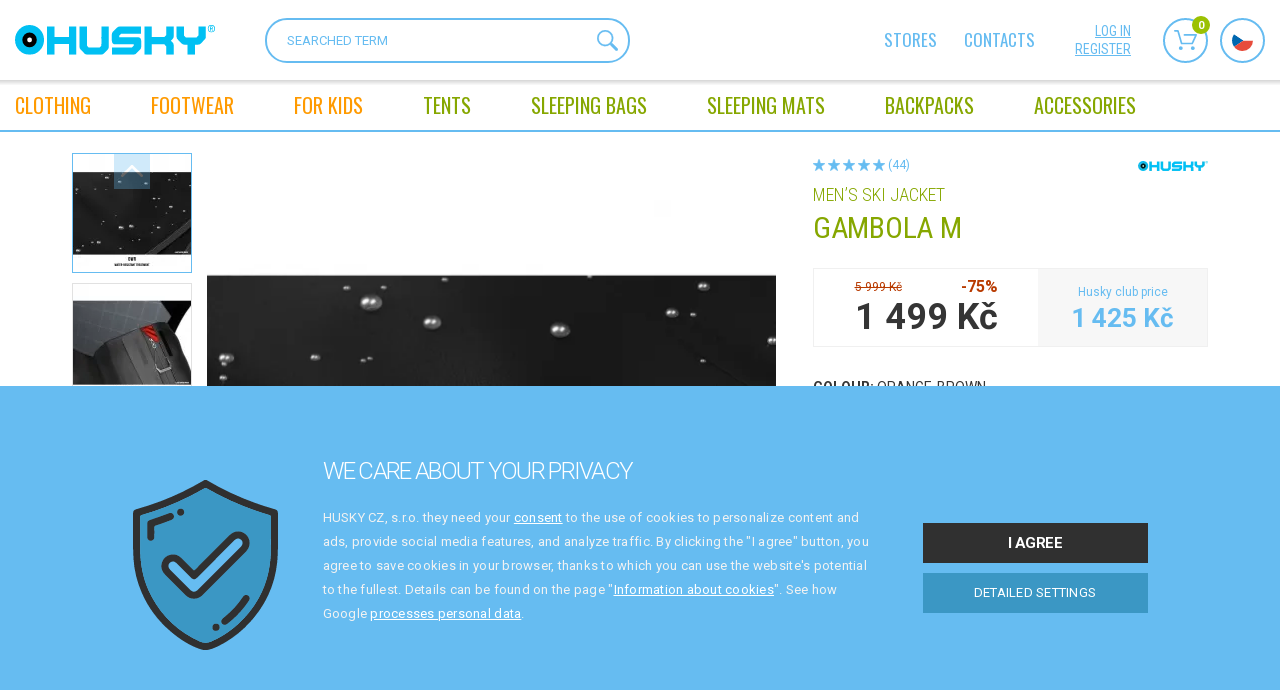

--- FILE ---
content_type: text/html; charset=utf-8
request_url: https://en.huskycz.cz/men-ski-jackets-gambola-m-m-orange-brown
body_size: 28845
content:
<!DOCTYPE html>
<html lang="en"> 
<head>
	<meta charset="utf-8">
	<meta http-equiv="X-UA-Compatible" content="IE=edge">
	<meta name="viewport" content="width=device-width, initial-scale=1, maximum-scale=1">
	<template id="snippet--clubCouponsLoader"> </template>

	<title>Men’s ski jacket - Gambola M - orange-brown, M | HUSKYCZ.CZ - EN</title>

	<meta name="description" content="">
	<meta name="author" content="CloudSailor s.r.o.">
	<meta name="designer" content="CloudSailor s.r.o.">
	<meta name="robots" content="index, follow">

	<meta property="og:title" content="Men’s ski jacket - Gambola M - orange-brown, M | HUSKYCZ.CZ - EN">
	<meta property="og:description" content="">
	<meta property="og:site_name" content="HUSKYCZ.CZ - EN">
	<meta property="og:type" content="product">
	<meta property="og:url" content="https://en.huskycz.cz/">

	<link rel="canonical" href="https://en.huskycz.cz/men-ski-jackets-gambola-m-m-orange-brown">
	

	<link rel="apple-touch-icon" sizes="76x76" href="/skins/huskycz/img/redesign2/fav/apple-touch-icon.png">
	<link rel="icon" type="image/png" sizes="32x32" href="/skins/huskycz/img/redesign2/fav/favicon-32x32.png">
	<link rel="icon" type="image/png" sizes="16x16" href="/skins/huskycz/img/redesign2/fav/favicon-16x16.png">
	<link rel="manifest" href="/skins/huskycz/img/redesign2/fav/site.webmanifest">
	<link rel="mask-icon" href="/skins/huskycz/img/redesign2/fav/safari-pinned-tab.svg" color="#5bbad5">
	<meta name="msapplication-TileColor" content="#da532c">
	<meta name="theme-color" content="#ffffff">

		<link rel="preconnect" href="https://fonts.googleapis.com">
		<link rel="preconnect" href="https://fonts.gstatic.com" crossorigin>
		<link href="https://fonts.googleapis.com/css2?family=Oswald&family=Roboto+Condensed:wght@300;400;700&family=Roboto:wght@300;400;500;700&display=swap" rel="stylesheet">
<link rel="stylesheet" type="text/css" href="/temp/static/cssloader-8f1e43aca65e-redesign.css?1769765745">


	<script type="text/javascript">
		var husky_isLogged = false;
		var husky_gmap_zoom = 7;
        var _signup = false;
	</script>

	<script type="application/json" id="js-translates">
		{"showMore":"show more","showLess":"show less"}
	</script>

<script type="text/javascript" src="/temp/static/jsloader-c6ff69679724.js?1769765745"></script>

<script>
	!function(f,b,e,v,n,t,s){ if(f.fbq)return;n=f.fbq=function(){ n.callMethod?
	n.callMethod.apply(n,arguments):n.queue.push(arguments)};if(!f._fbq)f._fbq=n;
	n.push=n;n.loaded=!0;n.version='2.0';n.queue=[];t=b.createElement(e);t.async=!0;
	t.src=v;s=b.getElementsByTagName(e)[0];s.parentNode.insertBefore(t,s)}(window,
	document,'script','https://connect.facebook.net/en_US/fbevents.js');

	fbq('set', 'autoConfig', false, '1600731966903254');
	fbq('init', '1600731966903254');
	fbq('track', 'PageView', {}, { eventID: (new Date().getTime() + Math.floor(Math.random() * (999999 - 100000 + 1)) + 100000).toString()});
</script>
<noscript><img height="1" width="1" style="display:none" src="https://www.facebook.com/tr?id=1600731966903254&ev=PageView&noscript=1"></noscript>

<script type="text/javascript">
    window.addEventListener('load', function () {
        // Initialize the data layer for Google Tag Manager (this should mandatorily be done before the Cookie Solution is loaded)
        window.dataLayer = window.dataLayer || [];

        function gtag() {
            dataLayer.push(arguments);
        }

        // Default consent mode is "denied" for both ads and analytics, but delay for 2 seconds until the Cookie Solution is loaded
        var cookieManage = CookieManage.createFromCookie();
        if (cookieManage !== null) {
            gtag("consent", "default", {
                functionality_storage: cookieManage.mandatoryType.accepted === true ? 'granted' : 'denied',
                analytics_storage: cookieManage.analyticType.accepted === true ? 'granted' : 'denied',
                personalization_storage: cookieManage.personalisedType.accepted === true ? 'granted' : 'denied',
                ad_storage: cookieManage.advertiseType.accepted === true ? 'granted' : 'denied',
                ad_user_data: cookieManage.advertiseType.accepted === true ? 'granted' : 'denied',
                ad_personalization: cookieManage.advertiseType.accepted === true ? 'granted' : 'denied'
            });
        } else {
            gtag("consent", "default", {
                functionality_storage: 'granted',
                analytics_storage: 'denied',
                personalization_storage: 'denied',
                ad_storage: 'denied',
                ad_user_data: 'denied',
                ad_personalization: 'denied'
            });
        }
    });
</script>

<!-- Google Tag Manager -->
<script>(function(w,d,s,l,i){w[l]=w[l]||[];w[l].push({'gtm.start':
new Date().getTime(),event:'gtm.js'});var f=d.getElementsByTagName(s)[0],
j=d.createElement(s),dl=l!='dataLayer'?'&l='+l:'';j.async=true;j.src=
'https://www.googletagmanager.com/gtm.js?id='+i+dl;f.parentNode.insertBefore(j,f);
})(window,document,'script','dataLayer','GTM-TR62S6B');</script>
<!-- End Google Tag Manager -->

<script>
	dataLayer.push({"userCLV":0,"country":"cz_en"});
</script>

    <script>
        dataLayer.push({
            'event': 'page_view',
            'ecomm_prodid': 16382,
            'ecomm_pagetype': 'product',
            'ecomm_totalvalue': 1499,
            'ecomm_category': ""
        });
    </script>
    <script>
        dataLayer.push({
            'event': 'detail',
            'ecommerce': {
                'detail': {
                    'products': [{"name":"| Gambola M","id":"16382","price":"5999","sale_price":"1425","dmoc_price":"1499","brand":"Husky","variant":"M, orange-brown","dimension11":"M","dimension10":"orange-brown"}]
                }
            }
        });
    </script>
    <script>
        glami(
                'track',
                'ViewContent',
                {
                    consent: analyticsStorage === true ? 1 : 0, // The user's consent to the storage analytical cookies on their devices. [0 = no; 1 = yes]
                    content_type: 'product',
                    item_ids: [16382]
                }
        );
    </script>
    <script>
        window.criteo_q.push(
            {"event":"setAccount","account":94310},{"event":"setEmail","email":"","hash_method":"none"},{"event":"setSiteType","type":"d"},{"event":"viewItem","item":16382,"price":1499,"availability":false}
        );

        try {
            hj('event', 'showProductDetail');
        } catch (e) {
            console.log(e);
        }
    </script>

    <!-- Heureka.cz PRODUCT DETAIL script -->
    <script>
        (function(t, r, a, c, k, i, n, g) { t['ROIDataObject'] = k;
        t[k]=t[k]||function(){(t[k].q=t[k].q||[]).push(arguments)},t[k].c=i;n=r.createElement(a),
        g=r.getElementsByTagName(a)[0];n.async=1;n.src=c;g.parentNode.insertBefore(n,g)
        })(window, document, 'script', '//www.heureka.cz/ocm/sdk.js?version=2&page=product_detail', 'heureka', 'cz');
    </script>
    <!-- End Heureka.cz PRODUCT DETAIL script -->
    <script>
        fbq('track', 'ViewContent', {
            content_ids: 16382,
            content_type: 'product',
            value: 1499,
            currency: 'CZK'
        }, { eventID: (new Date().getTime() + Math.floor(Math.random() * (999999 - 100000 + 1)) + 100000).toString()});
    </script>

	<script type="text/javascript">var huskyOptions = {"zasilkovna":{"apiKey":"6bdfd96ce703c243"}};</script>

	<!--[if lt IE 9]>
	  <script src="https://oss.maxcdn.com/html5shiv/3.7.2/html5shiv.min.js"></script>
	  <script src="https://oss.maxcdn.com/respond/1.4.2/respond.min.js"></script>
	<![endif]-->
</head>
<body data-cart="db7d0d17f589494b9f2578214d2ba873" data-locale="en" data-error-label="Error" data-husky-klub="0" data-packeta-locale="en" class="cz_en">

	<!-- Google Tag Manager (noscript) -->
	<noscript><iframe src="https://www.googletagmanager.com/ns.html?id=GTM-TR62S6B"	height="0" width="0" style="display:none;visibility:hidden"></iframe></noscript>
	<!-- End Google Tag Manager (noscript) -->

	<svg class="svg-symbol">
		<symbol id="icon-accordion-arrow">
			<path d="M4.65,30.08H2.4L8,23.36,2.44,16.8H4.65L10,23.36Z" transform="translate(-2.4 -16.8)"></path>
		</symbol>
		<symbol id="icon-more">
			<path d="M0,2.35H10.46l-1.09-1V0l2.82,2.91h0L9.37,5.83V4.53l1.07-1H0Z"></path>
		</symbol>
		<symbol id="icon-nav-size">
			<path d="M0,4.85H21.5L19.27,2.68V0l5.78,6v.07l-5.78,6V9.4l2.19-2.13H0Z"></path>
		</symbol>
		<symbol id="icon-arrow-nav-down">
			<path d="M12,11.62,21.6,2.26a1.3,1.3,0,0,0,0-1.87,1.38,1.38,0,0,0-1.92,0L11,8.84h0L2.32.39A1.38,1.38,0,0,0,.4.39a1.3,1.3,0,0,0,0,1.87L10,11.62A1.33,1.33,0,0,0,11,12,1.33,1.33,0,0,0,12,11.62Z"></path>
		</symbol>
		<symbol id="icon-chat">
			<path d="M28.61,24.45a.16.16,0,0,1-.18,0L22.91,22.6a.91.91,0,0,0-.72.06,11.07,11.07,0,0,1-5.14,1.27h0a11.06,11.06,0,1,1,11.06-11A11,11,0,0,1,26.81,18a1,1,0,0,0,0,.72l1.89,5.52A.16.16,0,0,1,28.61,24.45ZM9.78,27.78a7.44,7.44,0,0,1-3.52-.88,1,1,0,0,0-.72-.06L1.9,28.1l1.25-3.64a.9.9,0,0,0-.06-.72A7.57,7.57,0,0,1,4.33,15,12.91,12.91,0,0,0,15.1,25.6a7.53,7.53,0,0,1-5.31,2.18Zm20.59-4.1L28.6,18.53A12.87,12.87,0,1,0,4.16,12.7,9.39,9.39,0,0,0,1.31,24.23L.09,27.78a1.69,1.69,0,0,0,.22,1.51A1.65,1.65,0,0,0,1.67,30a1.71,1.71,0,0,0,.55-.09l3.55-1.22a9.4,9.4,0,0,0,4,.9h0a9.38,9.38,0,0,0,7.58-3.85,13,13,0,0,0,5.32-1.3l5.15,1.77a2.06,2.06,0,0,0,.65.11,2,2,0,0,0,1.88-2.64Z"></path>
			<path d="M22.84,8H11a1,1,0,0,0,0,2H22.84a1,1,0,0,0,0-2Z"></path>
			<path d="M22.84,11.72H11a1,1,0,1,0,0,2H22.84a1,1,0,1,0,0-2Z"></path>
			<path d="M18.61,15.43h-7.3a1,1,0,1,0,0,2h7.3a1,1,0,1,0,0-2Z"></path>
		</symbol>
		<symbol id="icon-phone-circle">
			<path d="M1.58,13.48A11.92,11.92,0,1,1,13.49,25.42,11.94,11.94,0,0,1,1.58,13.48ZM15.83,26.8A13.51,13.51,0,0,0,26.76,16,11.9,11.9,0,0,0,27,14.57a2.74,2.74,0,0,1,.05-.28V12.71c-.09-.51-.11-1-.2-1.53a13.29,13.29,0,0,0-4.41-7.83,13.16,13.16,0,0,0-7-3.22L14.29,0H12.71c-.51.09-1,.11-1.54.2A13.51,13.51,0,0,0,.24,11a11.9,11.9,0,0,0-.19,1.46,2.74,2.74,0,0,1,0,.28v1.58c.09.51.11,1,.2,1.53a13.29,13.29,0,0,0,4.41,7.83,13.16,13.16,0,0,0,7,3.22l1.07.13h1.58C14.8,26.91,15.32,26.89,15.83,26.8Z"></path>
			<path d="M16.82,19.94a5.89,5.89,0,0,1-2.37-.56A13.7,13.7,0,0,1,7.83,13,6,6,0,0,1,7.07,10a2.19,2.19,0,0,1,.65-1.56c.4-.38.78-.78,1.18-1.17a.7.7,0,0,1,1.12,0c.45.44.9.89,1.34,1.34a.7.7,0,0,1,0,1.12L10.16,10.9a.8.8,0,0,0,0,1.27l4.68,4.68a.81.81,0,0,0,1.27,0l1.19-1.2a.7.7,0,0,1,1.12,0q.7.69,1.38,1.38a.68.68,0,0,1,0,1c-.41.42-.83.84-1.25,1.25a2.28,2.28,0,0,1-1.73.63Zm0,1.58a3.8,3.8,0,0,0,2.79-1l1.3-1.3A2.23,2.23,0,0,0,21,16a17.66,17.66,0,0,0-1.68-1.67,2.2,2.2,0,0,0-3.13.11c-.21.21-.43.42-.63.64s-.15.1-.25,0l-3.47-3.47c-.11-.11-.07-.16,0-.25l.62-.61a2.22,2.22,0,0,0,.12-3.15A20,20,0,0,0,11,6a2.21,2.21,0,0,0-3.15.1l-1.2,1.2A3.71,3.71,0,0,0,5.49,9.81a7.48,7.48,0,0,0,.91,3.88A15.16,15.16,0,0,0,14,20.9,6.87,6.87,0,0,0,16.83,21.52Z"></path>
		</symbol>
		<symbol id="icon-bin">
			<path d="M7.33,2.86c-.14,0-.2,0-.19-.18s0-.35,0-.53a.69.69,0,0,1,.7-.71c1,0,1.93,0,2.89,0a.69.69,0,0,1,.7.71c0,.18,0,.36,0,.55s0,.16-.16.16H7.33Zm2,1.43h6.11c.18,0,.24,0,.22.22-.17,1.8-.33,3.59-.49,5.39l-.57,6.22c-.07.74-.14,1.49-.2,2.23,0,.19-.07.22-.24.22H4.42c-.15,0-.2,0-.22-.2-.13-1.52-.27-3-.41-4.55-.12-1.36-.24-2.72-.37-4.08S3.18,7,3.05,5.66c0-.42-.07-.83-.11-1.25,0-.09,0-.13.11-.12H9.3ZM11,0H7.57L7.48,0A2.13,2.13,0,0,0,5.75,1.77a3.94,3.94,0,0,0,0,.84c0,.19,0,.25-.24.25H.77A.72.72,0,0,0,0,3.57a.73.73,0,0,0,.76.72h.55c.14,0,.19,0,.2.18.05.63.11,1.27.17,1.9.2,2.22.41,4.45.61,6.67s.37,4.15.56,6.22a.72.72,0,0,0,.8.74H14.92a.73.73,0,0,0,.81-.74c.06-.72.13-1.44.19-2.16.19-2.08.37-4.16.56-6.24s.39-4.26.58-6.39c0-.15.06-.19.2-.18a4.54,4.54,0,0,0,.74,0,.71.71,0,0,0,.05-1.38,1.23,1.23,0,0,0-.33,0H13.07c-.18,0-.23-.06-.22-.23a4,4,0,0,0,0-.6A2.15,2.15,0,0,0,11.34.09,1.24,1.24,0,0,1,11,0Z"></path>
			<path d="M12.11,13a1.71,1.71,0,0,1,.22.25.71.71,0,0,1-1.09.89L11.09,14,6.48,9.37a1.13,1.13,0,0,1-.23-.26.7.7,0,0,1,.15-.9.69.69,0,0,1,.93,0c.54.53,3.64,3.64,4.78,4.78Z"></path>
			<path d="M7.47,14a1.71,1.71,0,0,1-.25.22.71.71,0,0,1-.89-1.08L6.48,13l4.61-4.61a1.94,1.94,0,0,1,.27-.23.7.7,0,0,1,.9.15.69.69,0,0,1,0,.93L7.47,14Z"></path>
		</symbol>
		<symbol id="angle-right">
			<path d="M5.53,4.46h0L1.25.17A.93.93,0,0,0,.17.17a.93.93,0,0,0,0,1.08L3.93,5h0L.17,8.75a.93.93,0,0,0,0,1.08.93.93,0,0,0,1.08,0L5.53,5.54c.12-.12,0-.38,0-.54s.12-.42,0-.54Z"></path>
		</symbol>
		<symbol id="icon-pencil">
			<path d="M13.27,2.82a1.59,1.59,0,0,1-.47,1.1c-.37.36-.73.72-1.08,1.09-.08.09-.13.08-.2,0-.71-.72-1.43-1.43-2.15-2.14-.09-.09-.07-.13,0-.21.37-.35.73-.72,1.09-1.08a1.68,1.68,0,0,1,1.83-.32,1.66,1.66,0,0,1,1,1.56ZM1.59,11.63l.3-1.38A.4.4,0,0,1,2,10L8.39,3.65c.07-.07.11-.08.19,0l2.16,2.16c.08.07.07.11,0,.19L4.35,12.38a.34.34,0,0,1-.17.11l-2.85.61,0,0ZM14.37,2.78a1.8,1.8,0,0,0,0-.52A2.75,2.75,0,0,0,9.8.69c-.66.57-1.25,1.23-1.88,1.85L1,9.43a.56.56,0,0,0-.17.32L0,13.66a.57.57,0,0,0,.67.71l4-.85A.73.73,0,0,0,5,13.35l5.21-5.22,3.4-3.39a2.72,2.72,0,0,0,.81-2Z"></path>
		</symbol>
		<symbol id="icon-safe">
			<path d="M11.37,1.46h5.3c.4,0,.52.09.67.47a5.77,5.77,0,0,0,3.43,3.45c.39.15.48.28.47.7,0,1.22,0,2.44,0,3.66a15.86,15.86,0,0,1-2.53,7.69,15.9,15.9,0,0,1-6.94,6,.81.81,0,0,1-.74,0A16,16,0,0,1,1.73,11.6a15.49,15.49,0,0,1-.26-3.11V6a.54.54,0,0,1,.43-.62,5.8,5.8,0,0,0,3.48-3.5A.56.56,0,0,1,6,1.47ZM11.68,25A17.23,17.23,0,0,0,22.21,12.83a16.15,16.15,0,0,0,.5-4.15V6A2,2,0,0,0,21.34,4,4.15,4.15,0,0,1,18.8,1.6,2.3,2.3,0,0,0,17.1,0H5.57L5.12.16A2,2,0,0,0,4.06,1.28,4.44,4.44,0,0,1,1.29,4.07,1.92,1.92,0,0,0,0,5.94c0,1.29,0,2.59,0,3.88a17.14,17.14,0,0,0,2.09,7.27,17.43,17.43,0,0,0,7.8,7.46A8.75,8.75,0,0,0,11,25Z"></path>
			<path d="M11.34,9.49H10c-.15,0-.19-.05-.19-.2,0-.65,0-1.3,0-2a1.59,1.59,0,0,1,3.18,0c0,.65,0,1.31,0,2,0,.15,0,.19-.19.19Zm0,1.47h3c.38,0,.45.07.45.46q0,2,0,3.93a1.81,1.81,0,0,1-1.95,1.94h-3A1.81,1.81,0,0,1,8,15.4v-4C8,11,8,11,8.38,11ZM6.5,13.43c0,.77,0,1.54,0,2.31a3.24,3.24,0,0,0,3,3q1.82.06,3.63,0a3.2,3.2,0,0,0,3-2.92c.08-1.58.05-3.17,0-4.76a1.7,1.7,0,0,0-1.46-1.54c-.33,0-.33,0-.33-.39a18.71,18.71,0,0,0,0-2.12,3.06,3.06,0,0,0-6.09.43V9.3c0,.14,0,.19-.18.21a1.73,1.73,0,0,0-1.63,1.84c0,.69,0,1.38,0,2.08Z"></path>
			<path d="M10.63,14.12c0-.22,0-.44,0-.65a.74.74,0,0,1,.72-.77.75.75,0,0,1,.74.75c0,.45,0,.91,0,1.36a.73.73,0,1,1-1.46,0c0-.22,0-.45,0-.68Z"></path>
		</symbol>
		<symbol id="icon-user">
			<path d="M8,19a15.24,15.24,0,0,1-5.34-.92,5.25,5.25,0,0,1-2-1.27A2.19,2.19,0,0,1,0,15.21,8,8,0,0,1,2.32,9.7a.73.73,0,1,1,1,1,6.43,6.43,0,0,0-1.82,3.65c0,.26-.05.53-.08.79A.91.91,0,0,0,1.8,16a4.16,4.16,0,0,0,1.54.85,14.23,14.23,0,0,0,5.53.71,12.77,12.77,0,0,0,3.87-.7,5.6,5.6,0,0,0,1.33-.69A1.17,1.17,0,0,0,14.61,15a6.63,6.63,0,0,0-1.87-4.22.82.82,0,0,1-.3-.68.7.7,0,0,1,.49-.61.68.68,0,0,1,.77.18,8,8,0,0,1,2.37,5.56A2.23,2.23,0,0,1,15.29,17,6.18,6.18,0,0,1,13,18.27,16.51,16.51,0,0,1,8,19Z"></path>
			<path d="M8,1.46A3.66,3.66,0,1,1,4.38,5.1,3.66,3.66,0,0,1,8,1.46ZM2.92,5.11A5.12,5.12,0,1,0,8,0,5.13,5.13,0,0,0,2.92,5.11Z"></path>
		</symbol>
		<symbol id="icon-phone">
			<path d="M9.37,12.64a5.54,5.54,0,0,1-1.57-.38,11.45,11.45,0,0,1-3.33-2A14.29,14.29,0,0,1,1,6.18,8.16,8.16,0,0,1,0,3.54a1.09,1.09,0,0,1,.13-.79A10.31,10.31,0,0,1,2.24.28c0-.05.11-.08.17-.13a.71.71,0,0,1,.95.07.8.8,0,0,1,.15.17A18.12,18.12,0,0,1,5,2.77a3.14,3.14,0,0,1,.22.58A.67.67,0,0,1,5.06,4a4.7,4.7,0,0,1-.65.61c-.29.25-.3.25-.15.61A5.76,5.76,0,0,0,7.58,8.43a.23.23,0,0,0,.32-.07,7.44,7.44,0,0,1,.58-.68.83.83,0,0,1,.95-.22,9.51,9.51,0,0,1,1.31.67c.5.3,1,.63,1.46,1a1,1,0,0,1,.39.58.53.53,0,0,1,0,.37,1.57,1.57,0,0,1-.29.42,10.11,10.11,0,0,1-2.5,2.06.57.57,0,0,1-.39.11Z"></path>
		</symbol>
		<symbol id="icon-envelope">
			<path d="M0,2.31,1.12,3Q3.55,4.6,6,6.18a.54.54,0,0,0,.68,0l5.81-3.77.13-.08s0,.08,0,.11c0,2,0,4.06,0,6.09A1.55,1.55,0,0,1,11,10.1H1.56A1.55,1.55,0,0,1,0,8.53V2.31Z"></path>
			<path d="M6.31,0H11a1.55,1.55,0,0,1,1.53,1.21.13.13,0,0,1-.07.17l-6.1,4a.14.14,0,0,1-.17,0l-6.11-4C0,1.34,0,1.3,0,1.22A1.55,1.55,0,0,1,1.58,0Z"></path>
		</symbol>
	</svg>
	<div class="web-wrap">
<div class="nav2-placeholder">
    <div class="nav2">
        <div class="nav2__top">
            <div class="nav2__container">
                <a class="nav2__top__logo" href="/">
                    <img class="nav2__top__logo__desktop" src="/skins/huskycz/img/redesign2/logo-en.svg" alt="">
                    <img class="nav2__top__logo__mobile" src="/skins/huskycz/img/redesign2/logo-mobile2.svg" alt="">
                </a>
                <form class="nav2__top__search" action="/men-ski-jackets-gambola-m-m-orange-brown" method="get" id="frm-searchForm">
                    <input type="text" placeholder="SEARCHED TERM" name="question" id="frm-searchForm-question" data-nette-rules='[{"op":":minLength","msg":"The searched string must have at least 1 character","arg":1}]'>
                    <button type="submit">
                        <svg width="20.25" height="20.25" viewBox="0 0 20.25 20.25">
                            <path d="M12.39,12.36a6.42,6.42,0,0,1-9,0,6.46,6.46,0,0,1,0-9,6.44,6.44,0,0,1,9,0,6.3,6.3,0,0,1,0,9Zm-10-10a7.76,7.76,0,0,0,9.93,11.86l.41-.28.14.48a2.12,2.12,0,0,0,.34.69l4.59,4.59a1.32,1.32,0,0,0,.95.41,1.37,1.37,0,0,0,1-2.33l-4.6-4.59a.92.92,0,0,0-.68-.34L14,12.72l.27-.41A7.76,7.76,0,0,0,2.41,2.37Z"></path>
                            <path class="svg-stroke" d="M12.39,12.36a6.42,6.42,0,0,1-9,0,6.46,6.46,0,0,1,0-9,6.44,6.44,0,0,1,9,0,6.3,6.3,0,0,1,0,9Zm-10-10a7.76,7.76,0,0,0,9.93,11.86l.41-.28.14.48a2.12,2.12,0,0,0,.34.69l4.59,4.59a1.32,1.32,0,0,0,.95.41,1.37,1.37,0,0,0,1-2.33l-4.6-4.59a.92.92,0,0,0-.68-.34L14,12.72l.27-.41A7.76,7.76,0,0,0,2.41,2.37Z" style="fill-opacity:0;stroke-miterlimit:20;stroke-width:0.25px"></path>
                        </svg>
                    </button>
                <input type="hidden" name="do" value="searchForm-submit"><!--[if IE]><input type=IEbug disabled style="display:none"><![endif]-->
</form>
                <div class="nav2__top__nav">
                    <ul>
                        <li><a href="/stores">Stores</a></li>
                        <li><a href="/contact-us">contacts</a></li>
                    </ul>
                </div>
                <div class="nav2__top__extra">
                    <div class="nav2__top__extra__links">
                            <a href="/customer/login/">log in</a>
                            <a href="/husky-club">register</a>
                    </div>
                    <div class="nav2__top__extra__icons">
                        <a href="#" class="nav2__top__extra__icons__item js-search">
                            <span class="nav-icon">
                                <svg width="22.97" height="21" viewBox="0 0 22.97 21">
                                    <svg width="20.25" height="20.25" viewBox="0 0 20.25 20.25">
                                        <path d="M12.39,12.36a6.42,6.42,0,0,1-9,0,6.46,6.46,0,0,1,0-9,6.44,6.44,0,0,1,9,0,6.3,6.3,0,0,1,0,9Zm-10-10a7.76,7.76,0,0,0,9.93,11.86l.41-.28.14.48a2.12,2.12,0,0,0,.34.69l4.59,4.59a1.32,1.32,0,0,0,.95.41,1.37,1.37,0,0,0,1-2.33l-4.6-4.59a.92.92,0,0,0-.68-.34L14,12.72l.27-.41A7.76,7.76,0,0,0,2.41,2.37Z"></path>
                                        <path class="svg-stroke" d="M12.39,12.36a6.42,6.42,0,0,1-9,0,6.46,6.46,0,0,1,0-9,6.44,6.44,0,0,1,9,0,6.3,6.3,0,0,1,0,9Zm-10-10a7.76,7.76,0,0,0,9.93,11.86l.41-.28.14.48a2.12,2.12,0,0,0,.34.69l4.59,4.59a1.32,1.32,0,0,0,.95.41,1.37,1.37,0,0,0,1-2.33l-4.6-4.59a.92.92,0,0,0-.68-.34L14,12.72l.27-.41A7.76,7.76,0,0,0,2.41,2.37Z" style="fill-opacity:0;stroke-miterlimit:20;stroke-width:0.25px"></path>
                                    </svg>
                                </svg>
                            </span>
                            <strong>Search</strong>
                        </a>
                        <a class="nav2__top__extra__icons__item" href="/order/" id="snippet--cartPanelArea">
                            <span class="nav-icon">
                                <svg width="22.97" height="21" viewBox="0 0 22.97 21">
                                    <path d="M22.9,5.48l-3.88,9a.85.85,0,0,1-.78.51H7.58a.86.86,0,0,1-.82-.63L3.29,1.71H.85A.85.85,0,0,1,0,.86H0A.85.85,0,0,1,.84,0H3.92a.86.86,0,0,1,.82.63L8.22,13.27h9.46L20.82,6H10.34a.86.86,0,0,1-.76-1,.85.85,0,0,1,.76-.76H22.12a.84.84,0,0,1,.71.38A.89.89,0,0,1,22.9,5.48ZM6.77,17.12a1.94,1.94,0,1,1-1.93,1.95h0A1.94,1.94,0,0,1,6.77,17.12Zm11.91,0a2,2,0,0,1,2.06,1.82,2,2,0,0,1-.47,1.39A1.92,1.92,0,0,1,19,21h-.14a1.94,1.94,0,0,1-.13-3.88Z" style="fill-rule:evenodd"></path>
                                </svg>
                                <span>0</span>
                            </span>
                            <strong>Cart</strong>
                        </a>

<div id="snippet--productComparisonHeader"></div><div id="snippet--productFavoriteHeader"></div>
                        <a href="https://www.huskycz.cz" class="nav2__top__extra__icons__item">
                            <span class="nav-icon">
                                <img src="/skins/huskycz/img/redesign2/flag-cz.svg">
                            </span>
                            <strong>Language</strong>
                        </a>

                    </div>

                </div>
                <div class="nav2__top__hamburger">
                    <a href="#" class="hamburger hamburger--collapse js-nav-open">
                        <span class="hamburger-box">
                            <span class="hamburger-inner"></span>
                        </span>
                        <span class="hamburger-label">Menu</span>
                    </a>
                </div>
                <div class="nav2__top__cart">
                        <a href="/customer/login/">
                            <svg width="16.08" height="19" viewBox="0 0 16.08 19">
                                <use xlink:href="#icon-user"></use>
                            </svg>
                            <span>log in</span>
                        </a>
                    <span>
                        <svg width="22.71" height="25" viewBox="0 0 22.71 25">
                            <use xlink:href="#icon-safe"></use>
                        </svg>
                        <span>Secure payments</span>
                    </span>
                </div>
            </div>
        </div>
        <div class="nav2__nav">
            <div class="nav2__container">
                <ul>
                    <li class="nav-item nav-item--login">
                            <a href="/customer/login/">
                                <span>
                                    <img src="/skins/huskycz/img/redesign2/user.svg" alt="">
                                    <span><strong>Nepřihlášený</strong> zákazník</span>
                                </span>
                            </a>
                    </li>

                        <li class="nav-item has-megamenu">
                            <a title="Clothing" href="/clothing" data-virtual-category="-1"><span>CLOTHING</span></a>
                            <div class="megamenu">
                                <a href="" class="megamenu__back js-nav-back">
                                    <span>Back</span>
                                </a>
                                <div class="megamenu__in">
                                    <div class="megamenu__list">
                                        <div class="megamenu-cat megamenu-cat--mobile">
                                            <div class="megamenu-cat__img">
                                                <a title="Clothing" href="/clothing" data-virtual-category="-1">
                                                </a>
                                            </div>
                                            <div class="megamenu-cat__links">
                                                <strong><a title="Clothing" href="/clothing" data-virtual-category="-1"><span>CLOTHING</span></a></strong>
                                            </div>
                                        </div>
                                        <div class="megamenu__list__columns">
                                            <div class="megamenu-cat">
                                                <div class="megamenu-cat__img">
                                                    <a href="/women-clothing" data-virtual-category="-1">
                                                        <picture class="lazy lazy--square">
                                                            <source data-srcset="https://cdn.hskcz.cz/temp/img/na/NABBI-L-BORDO-PINK-03-w49-h49-e-8e545553850010dde05577221c28fc1f.jpg" type="image/webp">
                                                            <img data-src="https://cdn.hskcz.cz/temp/img/na/NABBI-L-BORDO-PINK-03-w49-h49-e-8e545553850010dde05577221c28fc1f.jpg?vshcdn-webp-noautconvert=1" class="lazyload" alt="">
                                                        </picture>
                                                    </a>
                                                </div>
                                                <div class="megamenu-cat__links">
                                                    <strong><a href="/women-clothing" data-virtual-category="-1">Women’s clothing</a></strong>
                                                    <ul>
                                                            <li><a href="/women-jackets" data-virtual-category="-1">Jackets</a></li>
                                                            <li><a href="/women-thermal-underwear" data-virtual-category="-1">Thermal underwear</a></li>
                                                            <li><a href="/women-sweatshirts-hoodies-and-sweaters" data-virtual-category="-1">Sweatshirts, hoodies, and sweaters</a></li>
                                                            <li><a href="/women-gilets-and-stand-up-collar-tops" data-virtual-category="-1">gilets and stand-up collar tops</a></li>
                                                            <li><a href="/women-trousers-and-shorts" data-virtual-category="-1">Trousers and shorts</a></li>
                                                            <li><a href="/women-dresses" data-virtual-category="-1">Skirts</a></li>
                                                            <li><a href="/women-shirts-and-t-shirts" data-virtual-category="-1">Shirts and T-shirts</a></li>
                                                            <li><a href="/women-accessories" data-virtual-category="-1">Accessories</a></li>
                                                            <li><a href="/seasonal-sale-womens-clothing" data-virtual-category="-1">Sale</a></li>
                                                    </ul>
                                                </div>
                                            </div>
                                            <div class="megamenu-cat">
                                                <div class="megamenu-cat__img">
                                                    <a href="/men-clothing" data-virtual-category="-1">
                                                        <picture class="lazy lazy--square">
                                                            <source data-srcset="https://cdn.hskcz.cz/temp/img/ke/KESON-M-BROWN-01-02-w49-h49-e-a365b0274c202f600013f6eba18dd9c6.jpg" type="image/webp">
                                                            <img data-src="https://cdn.hskcz.cz/temp/img/ke/KESON-M-BROWN-01-02-w49-h49-e-a365b0274c202f600013f6eba18dd9c6.jpg?vshcdn-webp-noautconvert=1" class="lazyload" alt="">
                                                        </picture>
                                                    </a>
                                                </div>
                                                <div class="megamenu-cat__links">
                                                    <strong><a href="/men-clothing" data-virtual-category="-1">Men’s clothing</a></strong>
                                                    <ul>
                                                            <li><a href="/men-jackets" data-virtual-category="-1">Jackets</a></li>
                                                            <li><a href="/men-thermal-underwear" data-virtual-category="-1">Thermal underwear</a></li>
                                                            <li><a href="/men-sweatshirts-hoodies-and-sweaters" data-virtual-category="-1">Sweatshirts, hoodies, and sweaters</a></li>
                                                            <li><a href="/men-gilets-and-stand-up-collar-tops" data-virtual-category="-1">gilets and stand-up collar tops</a></li>
                                                            <li><a href="/men-trousers-and-shorts" data-virtual-category="-1">Trousers and shorts</a></li>
                                                            <li><a href="/men-shirts-and-t-shirts" data-virtual-category="-1">Shirts and T-shirts</a></li>
                                                            <li><a href="/men-accessories" data-virtual-category="-1">Accessories</a></li>
                                                            <li><a href="/sale-mens-clothing-118" data-virtual-category="-1">Sale</a></li>
                                                    </ul>
                                                </div>
                                            </div>
                                            <div class="megamenu-cat">
                                                <div class="megamenu-cat__img">
                                                    <a href="/kids-clothing" data-virtual-category="-1">
                                                        <picture class="lazy lazy--square">
                                                            <source data-srcset="https://cdn.hskcz.cz/temp/img/ne/NELORY-K-MAGENTA-03-w49-h49-e-011a42019a4fda852f3d2d8013fb1282.jpg" type="image/webp">
                                                            <img data-src="https://cdn.hskcz.cz/temp/img/ne/NELORY-K-MAGENTA-03-w49-h49-e-011a42019a4fda852f3d2d8013fb1282.jpg?vshcdn-webp-noautconvert=1" class="lazyload" alt="">
                                                        </picture>
                                                    </a>
                                                </div>
                                                <div class="megamenu-cat__links">
                                                    <strong><a href="/kids-clothing" data-virtual-category="-1">Kids’ clothing</a></strong>
                                                    <ul>
                                                            <li><a href="/kids-jackets" data-virtual-category="-1">Jackets</a></li>
                                                            <li><a href="/kids-trousers-and-shorts" data-virtual-category="-1">Trousers and shorts</a></li>
                                                            <li><a href="/kids-sweatshirts-hoodies-and-sweaters" data-virtual-category="-1">Sweatshirts, hoodies, and sweaters</a></li>
                                                            <li><a href="/kids-shirts-and-t-shirts" data-virtual-category="-1">Kids’ shirts and T-shirts</a></li>
                                                            <li><a href="/kids-thermal-underwear" data-virtual-category="-1">Thermal underwear</a></li>
                                                            <li><a href="/kids-accessories" data-virtual-category="-1">Accessories</a></li>
                                                            <li><a href="/sale-childrens-clothing-119" data-virtual-category="-1">Sale</a></li>
                                                    </ul>
                                                </div>
                                            </div>
                                            <div class="megamenu-cat">
                                                <div class="megamenu-cat__img">
                                                    <a href="/clothing-accessories" data-virtual-category="-1">
                                                        <picture class="lazy lazy--square">
                                                            <source data-srcset="https://cdn.hskcz.cz/temp/img/ac/active-ponozky-cerne-3pack-V2-02-w49-h49-e-2d4e4de0f6ee5c300ea49a4b8c8f839b.jpg" type="image/webp">
                                                            <img data-src="https://cdn.hskcz.cz/temp/img/ac/active-ponozky-cerne-3pack-V2-02-w49-h49-e-2d4e4de0f6ee5c300ea49a4b8c8f839b.jpg?vshcdn-webp-noautconvert=1" class="lazyload" alt="">
                                                        </picture>
                                                    </a>
                                                </div>
                                                <div class="megamenu-cat__links">
                                                    <strong><a href="/clothing-accessories" data-virtual-category="-1">Accessories</a></strong>
                                                    <ul>
                                                            <li><a href="/socks" data-virtual-category="-1">Socks</a></li>
                                                            <li><a href="/scarfs-and-headbands" data-virtual-category="-1">Scarfs and headbands</a></li>
                                                            <li><a href="/caps" data-virtual-category="-1">Caps</a></li>
                                                            <li><a href="/gloves" data-virtual-category="-1">Gloves</a></li>
                                                            <li><a href="/product_category_translation-1047-en" data-virtual-category="-1">Rain capes</a></li>
                                                            <li><a href="/sale-accessories-58" data-virtual-category="-1">Sale</a></li>
                                                    </ul>
                                                </div>
                                            </div>
                                            <div class="megamenu-cat">
                                                <div class="megamenu-cat__img">
                                                    <a href="/washing-and-laundry-detergents-2" data-virtual-category="-1">
                                                        <picture class="lazy lazy--square">
                                                            <source data-srcset="https://cdn.hskcz.cz/temp/img/31/3129-sr00016-hey-sport-impra-ff-wash-in-water-250-ml-03-w49-h49-e-3facf2f5eb7e13affecc50ccde7e2e17.jpg" type="image/webp">
                                                            <img data-src="https://cdn.hskcz.cz/temp/img/31/3129-sr00016-hey-sport-impra-ff-wash-in-water-250-ml-03-w49-h49-e-3facf2f5eb7e13affecc50ccde7e2e17.jpg?vshcdn-webp-noautconvert=1" class="lazyload" alt="">
                                                        </picture>
                                                    </a>
                                                </div>
                                                <div class="megamenu-cat__links">
                                                    <strong><a href="/washing-and-laundry-detergents-2" data-virtual-category="-1">Washing and laundry detergents</a></strong>
                                                </div>
                                            </div>
                                            <div class="megamenu-cat">
                                                <div class="megamenu-cat__img">
                                                    <a href="/sale-outdoor-clothing" data-virtual-category="-1">
                                                        <picture class="lazy lazy--square">
                                                            <source data-srcset="https://cdn.hskcz.cz/temp/img/dr/DRESLES-M-BLACK-06-w49-h49-e-e635c867f9b502034fbcfcd20e5c5ac5.jpg" type="image/webp">
                                                            <img data-src="https://cdn.hskcz.cz/temp/img/dr/DRESLES-M-BLACK-06-w49-h49-e-e635c867f9b502034fbcfcd20e5c5ac5.jpg?vshcdn-webp-noautconvert=1" class="lazyload" alt="">
                                                        </picture>
                                                    </a>
                                                </div>
                                                <div class="megamenu-cat__links">
                                                    <strong><a href="/sale-outdoor-clothing" data-virtual-category="-1">Sale</a></strong>
                                                </div>
                                            </div>
                                        </div>
                                        <div class="megamenu__list__badge">
                                            <div class="megamenu__list__badge__list">
                                                    <a href="/clothing?f-state=tags(tag_translation-37-en)" class="badge badge--lg badge--thumb" data-virtual-category="-1">Husky tip</a>
                                                    <a href="/clothing?f-state=tags(new)" class="badge badge--lg badge--fire" data-virtual-category="-1">News</a>
                                                    <a href="/clothing?f-state=tags(sale)" class="badge badge--lg badge--discount" data-virtual-category="-1">Special discount</a>
                                            </div>
                                        </div>
                                    </div>
                                </div>
                            </div>
                        </li>

                        <li class="nav-item has-megamenu">
                            <a title="Footwear" href="/footwear" data-virtual-category="-1"><span>FOOTWEAR</span></a>
                            <div class="megamenu">
                                <a href="" class="megamenu__back js-nav-back">
                                    <span>Back</span>
                                </a>
                                <div class="megamenu__in">
                                    <div class="megamenu__list">
                                        <div class="megamenu-cat megamenu-cat--mobile">
                                            <div class="megamenu-cat__img">
                                                <a title="Footwear" href="/footwear" data-virtual-category="-1">
                                                </a>
                                            </div>
                                            <div class="megamenu-cat__links">
                                                <strong><a title="Footwear" href="/footwear" data-virtual-category="-1"><span>FOOTWEAR</span></a></strong>
                                            </div>
                                        </div>
                                        <div class="megamenu__list__columns">
                                            <div class="megamenu-cat">
                                                <div class="megamenu-cat__img">
                                                    <a href="/footwear-accessories" data-virtual-category="-1">
                                                        <picture class="lazy lazy--square">
                                                            <source data-srcset="https://cdn.hskcz.cz/temp/img/83/839.20-Sh-w49-h49-e-8568876de8f73c00026c840ad1b97867.jpg" type="image/webp">
                                                            <img data-src="https://cdn.hskcz.cz/temp/img/83/839.20-Sh-w49-h49-e-8568876de8f73c00026c840ad1b97867.jpg?vshcdn-webp-noautconvert=1" class="lazyload" alt="">
                                                        </picture>
                                                    </a>
                                                </div>
                                                <div class="megamenu-cat__links">
                                                    <strong><a href="/footwear-accessories" data-virtual-category="-1">Footwear accessories</a></strong>
                                                    <ul>
                                                    </ul>
                                                </div>
                                            </div>
                                            <div class="megamenu-cat">
                                                <div class="megamenu-cat__img">
                                                    <a href="/socks-2" data-virtual-category="-1">
                                                        <picture class="lazy lazy--square">
                                                            <source data-srcset="https://cdn.hskcz.cz/temp/img/ac/active-ponozky-cerne-3pack-V2-10-w49-h49-e-5fa87fa81a3d33edf46905bc0f897caa.jpg" type="image/webp">
                                                            <img data-src="https://cdn.hskcz.cz/temp/img/ac/active-ponozky-cerne-3pack-V2-10-w49-h49-e-5fa87fa81a3d33edf46905bc0f897caa.jpg?vshcdn-webp-noautconvert=1" class="lazyload" alt="">
                                                        </picture>
                                                    </a>
                                                </div>
                                                <div class="megamenu-cat__links">
                                                    <strong><a href="/socks-2" data-virtual-category="-1">Socks</a></strong>
                                                </div>
                                            </div>
                                            <div class="megamenu-cat">
                                                <div class="megamenu-cat__img">
                                                    <a href="/sale-shoes-90" data-virtual-category="-1">
                                                        <picture class="lazy lazy--square">
                                                            <source data-srcset="https://cdn.hskcz.cz/temp/img/do/download-eb73ff76-de67-4c39-a84f-fbd65f6e04e1-02-w49-h49-e-5b9e128091f9720a3e7c3acefac985d2.png" type="image/webp">
                                                            <img data-src="https://cdn.hskcz.cz/temp/img/do/download-eb73ff76-de67-4c39-a84f-fbd65f6e04e1-02-w49-h49-e-5b9e128091f9720a3e7c3acefac985d2.png?vshcdn-webp-noautconvert=1" class="lazyload" alt="">
                                                        </picture>
                                                    </a>
                                                </div>
                                                <div class="megamenu-cat__links">
                                                    <strong><a href="/sale-shoes-90" data-virtual-category="-1">Sale</a></strong>
                                                </div>
                                            </div>
                                        </div>
                                        <div class="megamenu__list__badge">
                                            <div class="megamenu__list__badge__list">
                                                    <a href="/footwear?f-state=tags(tag_translation-37-en)" class="badge badge--lg badge--thumb" data-virtual-category="-1">Husky tip</a>
                                                    <a href="/footwear?f-state=tags(new)" class="badge badge--lg badge--fire" data-virtual-category="-1">News</a>
                                                    <a href="/footwear?f-state=tags(sale)" class="badge badge--lg badge--discount" data-virtual-category="-1">Special discount</a>
                                            </div>
                                        </div>
                                    </div>
                                </div>
                            </div>
                        </li>

                        <li class="nav-item has-megamenu">
                            <a title="For kids" href="/for-kids" data-virtual-category="-1"><span>FOR KIDS</span></a>
                            <div class="megamenu">
                                <a href="" class="megamenu__back js-nav-back">
                                    <span>Back</span>
                                </a>
                                <div class="megamenu__in">
                                    <div class="megamenu__list">
                                        <div class="megamenu-cat megamenu-cat--mobile">
                                            <div class="megamenu-cat__img">
                                                <a title="For kids" href="/for-kids" data-virtual-category="-1">
                                                </a>
                                            </div>
                                            <div class="megamenu-cat__links">
                                                <strong><a title="For kids" href="/for-kids" data-virtual-category="-1"><span>FOR KIDS</span></a></strong>
                                            </div>
                                        </div>
                                        <div class="megamenu__list__columns">
                                        </div>
                                        <div class="megamenu__list__badge">
                                            <div class="megamenu__list__badge__list">
                                                    <a href="/for-kids?f-state=tags(tag_translation-37-en)" class="badge badge--lg badge--thumb" data-virtual-category="-1">Husky tip</a>
                                                    <a href="/for-kids?f-state=tags(new)" class="badge badge--lg badge--fire" data-virtual-category="-1">News</a>
                                                    <a href="/for-kids?f-state=tags(sale)" class="badge badge--lg badge--discount" data-virtual-category="-1">Special discount</a>
                                            </div>
                                        </div>
                                    </div>
                                </div>
                            </div>
                        </li>

                        <li class="nav-item nav-item--green has-megamenu">
                            <a title="Tents" href="/tents" data-virtual-category="-1"><span>TENTS</span></a>
                            <div class="megamenu">
                                <a href="" class="megamenu__back js-nav-back">
                                    <span>Back</span>
                                </a>
                                <div class="megamenu__in">
                                    <div class="megamenu__list">
                                        <div class="megamenu-cat megamenu-cat--mobile">
                                            <div class="megamenu-cat__img">
                                                <a title="Tents" href="/tents" data-virtual-category="-1">
                                                </a>
                                            </div>
                                            <div class="megamenu-cat__links">
                                                <strong><a title="Tents" href="/tents" data-virtual-category="-1"><span>TENTS</span></a></strong>
                                            </div>
                                        </div>
                                        <div class="megamenu__list__columns">
                                            <div class="megamenu-cat">
                                                <div class="megamenu-cat__img">
                                                    <a href="/product-category/default/967" data-virtual-category="-1">
                                                        <picture class="lazy lazy--square">
                                                            <source data-srcset="https://cdn.hskcz.cz/temp/img/fi/fighter-cerveny-04-03-w49-h49-e-0c35aa8c33ed4d523b341d7e4c75b2e2.jpg" type="image/webp">
                                                            <img data-src="https://cdn.hskcz.cz/temp/img/fi/fighter-cerveny-04-03-w49-h49-e-0c35aa8c33ed4d523b341d7e4c75b2e2.jpg?vshcdn-webp-noautconvert=1" class="lazyload" alt="">
                                                        </picture>
                                                    </a>
                                                </div>
                                                <div class="megamenu-cat__links">
                                                    <strong><a href="/product-category/default/967" data-virtual-category="-1">By number of persons</a></strong>
                                                    <ul>
                                                            <li><a href="/product-category/default/968" data-virtual-category="-1">For 1 person</a></li>
                                                            <li><a href="/product-category/default/969" data-virtual-category="-1">For 2 persons</a></li>
                                                            <li><a href="/product-category/default/970" data-virtual-category="-1">For 3 persons</a></li>
                                                            <li><a href="/product-category/default/971" data-virtual-category="-1">For 4 people</a></li>
                                                            <li><a href="/product-category/default/972" data-virtual-category="-1">For 5 or more people</a></li>
                                                    </ul>
                                                </div>
                                            </div>
                                            <div class="megamenu-cat">
                                                <div class="megamenu-cat__img">
                                                    <a href="/tents-outdoor" data-virtual-category="-1">
                                                        <picture class="lazy lazy--square">
                                                            <source data-srcset="https://cdn.hskcz.cz/temp/img/bi/bizam-zeleny-04-1-02-w49-h49-e-72b7377c6d397570d4e1bd18bd92797a.jpg" type="image/webp">
                                                            <img data-src="https://cdn.hskcz.cz/temp/img/bi/bizam-zeleny-04-1-02-w49-h49-e-72b7377c6d397570d4e1bd18bd92797a.jpg?vshcdn-webp-noautconvert=1" class="lazyload" alt="">
                                                        </picture>
                                                    </a>
                                                </div>
                                                <div class="megamenu-cat__links">
                                                    <strong><a href="/tents-outdoor" data-virtual-category="-1">Outdoor</a></strong>
                                                </div>
                                            </div>
                                            <div class="megamenu-cat">
                                                <div class="megamenu-cat__img">
                                                    <a href="/tents-outdoor-classic" data-virtual-category="-1">
                                                        <picture class="lazy lazy--square">
                                                            <source data-srcset="https://cdn.hskcz.cz/temp/img/bo/boyard-classic-02-02-w49-h49-e-4f57d25edd38fb9437d66667a5d13e0e.jpg" type="image/webp">
                                                            <img data-src="https://cdn.hskcz.cz/temp/img/bo/boyard-classic-02-02-w49-h49-e-4f57d25edd38fb9437d66667a5d13e0e.jpg?vshcdn-webp-noautconvert=1" class="lazyload" alt="">
                                                        </picture>
                                                    </a>
                                                </div>
                                                <div class="megamenu-cat__links">
                                                    <strong><a href="/tents-outdoor-classic" data-virtual-category="-1">Outdoor Classic</a></strong>
                                                </div>
                                            </div>
                                            <div class="megamenu-cat">
                                                <div class="megamenu-cat__img">
                                                    <a href="/tents-family" data-virtual-category="-1">
                                                        <picture class="lazy lazy--square">
                                                            <source data-srcset="https://cdn.hskcz.cz/temp/img/bi/bigless02-03-02-w49-h49-e-72b7377c6d397570d4e1bd18bd92797a.jpg" type="image/webp">
                                                            <img data-src="https://cdn.hskcz.cz/temp/img/bi/bigless02-03-02-w49-h49-e-72b7377c6d397570d4e1bd18bd92797a.jpg?vshcdn-webp-noautconvert=1" class="lazyload" alt="">
                                                        </picture>
                                                    </a>
                                                </div>
                                                <div class="megamenu-cat__links">
                                                    <strong><a href="/tents-family" data-virtual-category="-1">Family</a></strong>
                                                </div>
                                            </div>
                                            <div class="megamenu-cat">
                                                <div class="megamenu-cat__img">
                                                    <a href="/tents-extreme-lite" data-virtual-category="-1">
                                                        <picture class="lazy lazy--square">
                                                            <source data-srcset="https://cdn.hskcz.cz/temp/img/be/beast04-02-w49-h49-e-72b7377c6d397570d4e1bd18bd92797a.jpg" type="image/webp">
                                                            <img data-src="https://cdn.hskcz.cz/temp/img/be/beast04-02-w49-h49-e-72b7377c6d397570d4e1bd18bd92797a.jpg?vshcdn-webp-noautconvert=1" class="lazyload" alt="">
                                                        </picture>
                                                    </a>
                                                </div>
                                                <div class="megamenu-cat__links">
                                                    <strong><a href="/tents-extreme-lite" data-virtual-category="-1">Extreme Lite</a></strong>
                                                </div>
                                            </div>
                                            <div class="megamenu-cat">
                                                <div class="megamenu-cat__img">
                                                    <a href="/tents-ultralight" data-virtual-category="-1">
                                                        <picture class="lazy lazy--square">
                                                            <source data-srcset="https://cdn.hskcz.cz/temp/img/sa/sawaj-2-jpg-4-02-w49-h49-e-72b7377c6d397570d4e1bd18bd92797a.jpg" type="image/webp">
                                                            <img data-src="https://cdn.hskcz.cz/temp/img/sa/sawaj-2-jpg-4-02-w49-h49-e-72b7377c6d397570d4e1bd18bd92797a.jpg?vshcdn-webp-noautconvert=1" class="lazyload" alt="">
                                                        </picture>
                                                    </a>
                                                </div>
                                                <div class="megamenu-cat__links">
                                                    <strong><a href="/tents-ultralight" data-virtual-category="-1">Ultralight</a></strong>
                                                </div>
                                            </div>
                                            <div class="megamenu-cat">
                                                <div class="megamenu-cat__img">
                                                    <a href="/tents-extreme" data-virtual-category="-1">
                                                        <picture class="lazy lazy--square">
                                                            <source data-srcset="https://cdn.hskcz.cz/temp/img/fi/fighter-cerveny-04-02-w49-h49-e-1da3fbcfe5fa200ad16b2086f5a084ea.jpg" type="image/webp">
                                                            <img data-src="https://cdn.hskcz.cz/temp/img/fi/fighter-cerveny-04-02-w49-h49-e-1da3fbcfe5fa200ad16b2086f5a084ea.jpg?vshcdn-webp-noautconvert=1" class="lazyload" alt="">
                                                        </picture>
                                                    </a>
                                                </div>
                                                <div class="megamenu-cat__links">
                                                    <strong><a href="/tents-extreme" data-virtual-category="-1">Extreme</a></strong>
                                                </div>
                                            </div>
                                            <div class="megamenu-cat">
                                                <div class="megamenu-cat__img">
                                                    <a href="/canopies" data-virtual-category="-1">
                                                        <picture class="lazy lazy--square">
                                                            <source data-srcset="https://cdn.hskcz.cz/temp/img/bl/blum4-02-03-w49-h49-e-6c019387ae47573ba8cf9267f8334e2b.jpg" type="image/webp">
                                                            <img data-src="https://cdn.hskcz.cz/temp/img/bl/blum4-02-03-w49-h49-e-6c019387ae47573ba8cf9267f8334e2b.jpg?vshcdn-webp-noautconvert=1" class="lazyload" alt="">
                                                        </picture>
                                                    </a>
                                                </div>
                                                <div class="megamenu-cat__links">
                                                    <strong><a href="/canopies" data-virtual-category="-1">Screens, tarps, and shelters</a></strong>
                                                </div>
                                            </div>
                                            <div class="megamenu-cat">
                                                <div class="megamenu-cat__img">
                                                    <a href="/tents-accessories" data-virtual-category="-1">
                                                        <picture class="lazy lazy--square">
                                                            <source data-srcset="https://cdn.hskcz.cz/temp/img/0h/0H0-4976-a-02-w49-h49-e-cb3a3481e44c2235ae9b7d5e0b7bb002.png" type="image/webp">
                                                            <img data-src="https://cdn.hskcz.cz/temp/img/0h/0H0-4976-a-02-w49-h49-e-cb3a3481e44c2235ae9b7d5e0b7bb002.png?vshcdn-webp-noautconvert=1" class="lazyload" alt="">
                                                        </picture>
                                                    </a>
                                                </div>
                                                <div class="megamenu-cat__links">
                                                    <strong><a href="/tents-accessories" data-virtual-category="-1">Accessories</a></strong>
                                                </div>
                                            </div>
                                            <div class="megamenu-cat">
                                                <div class="megamenu-cat__img">
                                                    <a href="/product-category/default/698" data-virtual-category="-1">
                                                        <picture class="lazy lazy--square">
                                                            <source data-srcset="https://cdn.hskcz.cz/temp/img/bl/blum4-02-04-w49-h49-e-6619e75f8064cefae2fa6592a3a2187b.jpg" type="image/webp">
                                                            <img data-src="https://cdn.hskcz.cz/temp/img/bl/blum4-02-04-w49-h49-e-6619e75f8064cefae2fa6592a3a2187b.jpg?vshcdn-webp-noautconvert=1" class="lazyload" alt="">
                                                        </picture>
                                                    </a>
                                                </div>
                                                <div class="megamenu-cat__links">
                                                    <strong><a href="/product-category/default/698" data-virtual-category="-1">Sale</a></strong>
                                                </div>
                                            </div>
                                        </div>
                                        <div class="megamenu__list__badge">
                                            <div class="megamenu__list__badge__list">
                                                    <a href="/tents?f-state=tags(tag_translation-37-en)" class="badge badge--lg badge--thumb" data-virtual-category="-1">Husky tip</a>
                                                    <a href="/tents?f-state=tags(new)" class="badge badge--lg badge--fire" data-virtual-category="-1">News</a>
                                                    <a href="/tents?f-state=tags(sale)" class="badge badge--lg badge--discount" data-virtual-category="-1">Special discount</a>
                                            </div>
                                        </div>
                                    </div>
                                </div>
                            </div>
                        </li>

                        <li class="nav-item nav-item--green has-megamenu">
                            <a title="Sleeping bags" href="/sleeping-bags" data-virtual-category="-1"><span>SLEEPING BAGS</span></a>
                            <div class="megamenu">
                                <a href="" class="megamenu__back js-nav-back">
                                    <span>Back</span>
                                </a>
                                <div class="megamenu__in">
                                    <div class="megamenu__list">
                                        <div class="megamenu-cat megamenu-cat--mobile">
                                            <div class="megamenu-cat__img">
                                                <a title="Sleeping bags" href="/sleeping-bags" data-virtual-category="-1">
                                                </a>
                                            </div>
                                            <div class="megamenu-cat__links">
                                                <strong><a title="Sleeping bags" href="/sleeping-bags" data-virtual-category="-1"><span>SLEEPING BAGS</span></a></strong>
                                            </div>
                                        </div>
                                        <div class="megamenu__list__columns">
                                            <div class="megamenu-cat">
                                                <div class="megamenu-cat__img">
                                                    <a href="/sleeping-bags-outdoor" data-virtual-category="-1">
                                                        <picture class="lazy lazy--square">
                                                            <source data-srcset="https://cdn.hskcz.cz/temp/img/ar/army02-03-w49-h49-e-3916a86b308ebff3d3c4b9f3d5ef26df.jpg" type="image/webp">
                                                            <img data-src="https://cdn.hskcz.cz/temp/img/ar/army02-03-w49-h49-e-3916a86b308ebff3d3c4b9f3d5ef26df.jpg?vshcdn-webp-noautconvert=1" class="lazyload" alt="">
                                                        </picture>
                                                    </a>
                                                </div>
                                                <div class="megamenu-cat__links">
                                                    <strong><a href="/sleeping-bags-outdoor" data-virtual-category="-1">Outdoor</a></strong>
                                                </div>
                                            </div>
                                            <div class="megamenu-cat">
                                                <div class="megamenu-cat__img">
                                                    <a href="/sleeping-bags-ultralight" data-virtual-category="-1">
                                                        <picture class="lazy lazy--square">
                                                            <source data-srcset="https://cdn.hskcz.cz/temp/img/ma/mantilla-ether-01-02-w49-h49-e-dd37505abb317edbc3c2e5f0f72df7cd.jpg" type="image/webp">
                                                            <img data-src="https://cdn.hskcz.cz/temp/img/ma/mantilla-ether-01-02-w49-h49-e-dd37505abb317edbc3c2e5f0f72df7cd.jpg?vshcdn-webp-noautconvert=1" class="lazyload" alt="">
                                                        </picture>
                                                    </a>
                                                </div>
                                                <div class="megamenu-cat__links">
                                                    <strong><a href="/sleeping-bags-ultralight" data-virtual-category="-1">Ultralight</a></strong>
                                                </div>
                                            </div>
                                            <div class="megamenu-cat">
                                                <div class="megamenu-cat__img">
                                                    <a href="/sleeping-bags-down" data-virtual-category="-1">
                                                        <picture class="lazy lazy--square">
                                                            <source data-srcset="https://cdn.hskcz.cz/temp/img/do/dopy-atmosphere-01-02-w49-h49-e-3916a86b308ebff3d3c4b9f3d5ef26df.jpg" type="image/webp">
                                                            <img data-src="https://cdn.hskcz.cz/temp/img/do/dopy-atmosphere-01-02-w49-h49-e-3916a86b308ebff3d3c4b9f3d5ef26df.jpg?vshcdn-webp-noautconvert=1" class="lazyload" alt="">
                                                        </picture>
                                                    </a>
                                                </div>
                                                <div class="megamenu-cat__links">
                                                    <strong><a href="/sleeping-bags-down" data-virtual-category="-1">Down</a></strong>
                                                </div>
                                            </div>
                                            <div class="megamenu-cat">
                                                <div class="megamenu-cat__img">
                                                    <a href="/sleeping-bags-premium" data-virtual-category="-1">
                                                        <picture class="lazy lazy--square">
                                                            <source data-srcset="https://cdn.hskcz.cz/temp/img/en/enjoy-autumn-blaze-01-06-w49-h49-e-3916a86b308ebff3d3c4b9f3d5ef26df.jpg" type="image/webp">
                                                            <img data-src="https://cdn.hskcz.cz/temp/img/en/enjoy-autumn-blaze-01-06-w49-h49-e-3916a86b308ebff3d3c4b9f3d5ef26df.jpg?vshcdn-webp-noautconvert=1" class="lazyload" alt="">
                                                        </picture>
                                                    </a>
                                                </div>
                                                <div class="megamenu-cat__links">
                                                    <strong><a href="/sleeping-bags-premium" data-virtual-category="-1">Premium</a></strong>
                                                </div>
                                            </div>
                                            <div class="megamenu-cat">
                                                <div class="megamenu-cat__img">
                                                    <a href="/sleeping-bags-quilted" data-virtual-category="-1">
                                                        <picture class="lazy lazy--square">
                                                            <source data-srcset="https://cdn.hskcz.cz/temp/img/dr/drafy-autumn-blaze-01-04-w49-h49-e-dd37505abb317edbc3c2e5f0f72df7cd.jpg" type="image/webp">
                                                            <img data-src="https://cdn.hskcz.cz/temp/img/dr/drafy-autumn-blaze-01-04-w49-h49-e-dd37505abb317edbc3c2e5f0f72df7cd.jpg?vshcdn-webp-noautconvert=1" class="lazyload" alt="">
                                                        </picture>
                                                    </a>
                                                </div>
                                                <div class="megamenu-cat__links">
                                                    <strong><a href="/sleeping-bags-quilted" data-virtual-category="-1">Quilted</a></strong>
                                                </div>
                                            </div>
                                            <div class="megamenu-cat">
                                                <div class="megamenu-cat__img">
                                                    <a href="/sleeping-bags-women" data-virtual-category="-1">
                                                        <picture class="lazy lazy--square">
                                                            <source data-srcset="https://cdn.hskcz.cz/temp/img/dr/drape-ladies-bright-violet-01-03-w49-h49-e-dd37505abb317edbc3c2e5f0f72df7cd.jpg" type="image/webp">
                                                            <img data-src="https://cdn.hskcz.cz/temp/img/dr/drape-ladies-bright-violet-01-03-w49-h49-e-dd37505abb317edbc3c2e5f0f72df7cd.jpg?vshcdn-webp-noautconvert=1" class="lazyload" alt="">
                                                        </picture>
                                                    </a>
                                                </div>
                                                <div class="megamenu-cat__links">
                                                    <strong><a href="/sleeping-bags-women" data-virtual-category="-1">Women’s</a></strong>
                                                </div>
                                            </div>
                                            <div class="megamenu-cat">
                                                <div class="megamenu-cat__img">
                                                    <a href="/bivouac-sleeping-bags" data-virtual-category="-1">
                                                        <picture class="lazy lazy--square">
                                                            <source data-srcset="https://cdn.hskcz.cz/temp/img/00/00-0000002383-1500-FRONT-1-02-w49-h49-e-8568876de8f73c00026c840ad1b97867.png" type="image/webp">
                                                            <img data-src="https://cdn.hskcz.cz/temp/img/00/00-0000002383-1500-FRONT-1-02-w49-h49-e-8568876de8f73c00026c840ad1b97867.png?vshcdn-webp-noautconvert=1" class="lazyload" alt="">
                                                        </picture>
                                                    </a>
                                                </div>
                                                <div class="megamenu-cat__links">
                                                    <strong><a href="/bivouac-sleeping-bags" data-virtual-category="-1">Bivouac sleeping bags</a></strong>
                                                </div>
                                            </div>
                                            <div class="megamenu-cat">
                                                <div class="megamenu-cat__img">
                                                    <a href="/sleeping-bags-kids" data-virtual-category="-1">
                                                        <picture class="lazy lazy--square">
                                                            <source data-srcset="https://cdn.hskcz.cz/temp/img/ki/kids-galy-green-open01-03-02-w49-h49-e-dd37505abb317edbc3c2e5f0f72df7cd.jpg" type="image/webp">
                                                            <img data-src="https://cdn.hskcz.cz/temp/img/ki/kids-galy-green-open01-03-02-w49-h49-e-dd37505abb317edbc3c2e5f0f72df7cd.jpg?vshcdn-webp-noautconvert=1" class="lazyload" alt="">
                                                        </picture>
                                                    </a>
                                                </div>
                                                <div class="megamenu-cat__links">
                                                    <strong><a href="/sleeping-bags-kids" data-virtual-category="-1">Kids and junior</a></strong>
                                                </div>
                                            </div>
                                            <div class="megamenu-cat">
                                                <div class="megamenu-cat__img">
                                                    <a href="/sleeping-bag-accessories" data-virtual-category="-1">
                                                        <picture class="lazy lazy--square">
                                                            <source data-srcset="https://cdn.hskcz.cz/temp/img/fo/FORT-DK.GREEN-04-w49-h49-e-8568876de8f73c00026c840ad1b97867.jpg" type="image/webp">
                                                            <img data-src="https://cdn.hskcz.cz/temp/img/fo/FORT-DK.GREEN-04-w49-h49-e-8568876de8f73c00026c840ad1b97867.jpg?vshcdn-webp-noautconvert=1" class="lazyload" alt="">
                                                        </picture>
                                                    </a>
                                                </div>
                                                <div class="megamenu-cat__links">
                                                    <strong><a href="/sleeping-bag-accessories" data-virtual-category="-1">Sleeping bag accessories</a></strong>
                                                </div>
                                            </div>
                                            <div class="megamenu-cat">
                                                <div class="megamenu-cat__img">
                                                    <a href="/sale-sleeping-bags-3" data-virtual-category="-1">
                                                        <picture class="lazy lazy--square">
                                                            <source data-srcset="https://cdn.hskcz.cz/temp/img/da/dali-closed-01-02-w49-h49-e-6619e75f8064cefae2fa6592a3a2187b.jpg" type="image/webp">
                                                            <img data-src="https://cdn.hskcz.cz/temp/img/da/dali-closed-01-02-w49-h49-e-6619e75f8064cefae2fa6592a3a2187b.jpg?vshcdn-webp-noautconvert=1" class="lazyload" alt="">
                                                        </picture>
                                                    </a>
                                                </div>
                                                <div class="megamenu-cat__links">
                                                    <strong><a href="/sale-sleeping-bags-3" data-virtual-category="-1">Sale</a></strong>
                                                </div>
                                            </div>
                                        </div>
                                        <div class="megamenu__list__badge">
                                            <div class="megamenu__list__badge__list">
                                                    <a href="/sleeping-bags?f-state=tags(tag_translation-37-en)" class="badge badge--lg badge--thumb" data-virtual-category="-1">Husky tip</a>
                                                    <a href="/sleeping-bags?f-state=tags(new)" class="badge badge--lg badge--fire" data-virtual-category="-1">News</a>
                                                    <a href="/sleeping-bags?f-state=tags(sale)" class="badge badge--lg badge--discount" data-virtual-category="-1">Special discount</a>
                                            </div>
                                        </div>
                                    </div>
                                </div>
                            </div>
                        </li>

                        <li class="nav-item nav-item--green has-megamenu">
                            <a title="Sleeping mats" href="/sleeping-mats" data-virtual-category="-1"><span>SLEEPING MATS</span></a>
                            <div class="megamenu">
                                <a href="" class="megamenu__back js-nav-back">
                                    <span>Back</span>
                                </a>
                                <div class="megamenu__in">
                                    <div class="megamenu__list">
                                        <div class="megamenu-cat megamenu-cat--mobile">
                                            <div class="megamenu-cat__img">
                                                <a title="Sleeping mats" href="/sleeping-mats" data-virtual-category="-1">
                                                </a>
                                            </div>
                                            <div class="megamenu-cat__links">
                                                <strong><a title="Sleeping mats" href="/sleeping-mats" data-virtual-category="-1"><span>SLEEPING MATS</span></a></strong>
                                            </div>
                                        </div>
                                        <div class="megamenu__list__columns">
                                            <div class="megamenu-cat">
                                                <div class="megamenu-cat__img">
                                                    <a href="/self-inflating" data-virtual-category="-1">
                                                        <picture class="lazy lazy--square">
                                                            <source data-srcset="https://cdn.hskcz.cz/temp/img/fl/FLEDY-4-ORANGE-02-w49-h49-e-a6a0639ce246cb2fb8d36dcdb45e8cd9.jpg" type="image/webp">
                                                            <img data-src="https://cdn.hskcz.cz/temp/img/fl/FLEDY-4-ORANGE-02-w49-h49-e-a6a0639ce246cb2fb8d36dcdb45e8cd9.jpg?vshcdn-webp-noautconvert=1" class="lazyload" alt="">
                                                        </picture>
                                                    </a>
                                                </div>
                                                <div class="megamenu-cat__links">
                                                    <strong><a href="/self-inflating" data-virtual-category="-1">Self-inflating</a></strong>
                                                </div>
                                            </div>
                                            <div class="megamenu-cat">
                                                <div class="megamenu-cat__img">
                                                    <a href="/sleeping-mats-comfort" data-virtual-category="-1">
                                                        <picture class="lazy lazy--square">
                                                            <source data-srcset="https://cdn.hskcz.cz/temp/img/fu/FUNNY-10-DBLUE-DETAIL-1-03-w49-h49-e-ffb8e4aa51de4aabb534fd198333786a.jpg" type="image/webp">
                                                            <img data-src="https://cdn.hskcz.cz/temp/img/fu/FUNNY-10-DBLUE-DETAIL-1-03-w49-h49-e-ffb8e4aa51de4aabb534fd198333786a.jpg?vshcdn-webp-noautconvert=1" class="lazyload" alt="">
                                                        </picture>
                                                    </a>
                                                </div>
                                                <div class="megamenu-cat__links">
                                                    <strong><a href="/sleeping-mats-comfort" data-virtual-category="-1">Inflatable</a></strong>
                                                    <ul>
                                                            <li><a href="/lightweight-inflatable-sleeping-mats" data-virtual-category="-1">Lightweight inflatable sleeping mats</a></li>
                                                    </ul>
                                                </div>
                                            </div>
                                            <div class="megamenu-cat">
                                                <div class="megamenu-cat__img">
                                                    <a href="/sleeping-mats-economy" data-virtual-category="-1">
                                                        <picture class="lazy lazy--square">
                                                            <source data-srcset="https://cdn.hskcz.cz/temp/img/fi/FINE-0-8-DETAIL-1-02-02-w49-h49-e-c7fcbc9132c77039ccd180e82d0f2653.jpg" type="image/webp">
                                                            <img data-src="https://cdn.hskcz.cz/temp/img/fi/FINE-0-8-DETAIL-1-02-02-w49-h49-e-c7fcbc9132c77039ccd180e82d0f2653.jpg?vshcdn-webp-noautconvert=1" class="lazyload" alt="">
                                                        </picture>
                                                    </a>
                                                </div>
                                                <div class="megamenu-cat__links">
                                                    <strong><a href="/sleeping-mats-economy" data-virtual-category="-1">Foam</a></strong>
                                                </div>
                                            </div>
                                            <div class="megamenu-cat">
                                                <div class="megamenu-cat__img">
                                                    <a href="/other" data-virtual-category="-1">
                                                        <picture class="lazy lazy--square">
                                                            <source data-srcset="https://cdn.hskcz.cz/temp/img/ya/YATE-alumatka-50cm-03-w49-h49-e-8ddb355613c7d46c7ef2672f0dabd562.jpg" type="image/webp">
                                                            <img data-src="https://cdn.hskcz.cz/temp/img/ya/YATE-alumatka-50cm-03-w49-h49-e-8ddb355613c7d46c7ef2672f0dabd562.jpg?vshcdn-webp-noautconvert=1" class="lazyload" alt="">
                                                        </picture>
                                                    </a>
                                                </div>
                                                <div class="megamenu-cat__links">
                                                    <strong><a href="/other" data-virtual-category="-1">Other</a></strong>
                                                </div>
                                            </div>
                                            <div class="megamenu-cat">
                                                <div class="megamenu-cat__img">
                                                    <a href="/folding-sleeping-mats" data-virtual-category="-1">
                                                        <picture class="lazy lazy--square">
                                                            <source data-srcset="https://cdn.hskcz.cz/temp/img/ak/AKORD-1-8-ORANZOVA-DETAIL-1-02-w49-h49-e-254e4dd1a102cbedb6e52febe5ac85d9.jpg" type="image/webp">
                                                            <img data-src="https://cdn.hskcz.cz/temp/img/ak/AKORD-1-8-ORANZOVA-DETAIL-1-02-w49-h49-e-254e4dd1a102cbedb6e52febe5ac85d9.jpg?vshcdn-webp-noautconvert=1" class="lazyload" alt="">
                                                        </picture>
                                                    </a>
                                                </div>
                                                <div class="megamenu-cat__links">
                                                    <strong><a href="/folding-sleeping-mats" data-virtual-category="-1">Folding</a></strong>
                                                </div>
                                            </div>
                                            <div class="megamenu-cat">
                                                <div class="megamenu-cat__img">
                                                    <a href="/sale-mats-4" data-virtual-category="-1">
                                                        <picture class="lazy lazy--square">
                                                            <source data-srcset="https://cdn.hskcz.cz/temp/img/fl/FLARY-7-DK.GREY-06-w49-h49-e-5a41e6eeebcf9aea3f387cfee2de423b.jpg" type="image/webp">
                                                            <img data-src="https://cdn.hskcz.cz/temp/img/fl/FLARY-7-DK.GREY-06-w49-h49-e-5a41e6eeebcf9aea3f387cfee2de423b.jpg?vshcdn-webp-noautconvert=1" class="lazyload" alt="">
                                                        </picture>
                                                    </a>
                                                </div>
                                                <div class="megamenu-cat__links">
                                                    <strong><a href="/sale-mats-4" data-virtual-category="-1">Sale</a></strong>
                                                </div>
                                            </div>
                                        </div>
                                        <div class="megamenu__list__badge">
                                            <div class="megamenu__list__badge__list">
                                                    <a href="/sleeping-mats?f-state=tags(tag_translation-37-en)" class="badge badge--lg badge--thumb" data-virtual-category="-1">Husky tip</a>
                                                    <a href="/sleeping-mats?f-state=tags(new)" class="badge badge--lg badge--fire" data-virtual-category="-1">News</a>
                                                    <a href="/sleeping-mats?f-state=tags(sale)" class="badge badge--lg badge--discount" data-virtual-category="-1">Special discount</a>
                                            </div>
                                        </div>
                                    </div>
                                </div>
                            </div>
                        </li>

                        <li class="nav-item nav-item--green has-megamenu">
                            <a title="Backpacks" href="/backpacks" data-virtual-category="-1"><span>BACKPACKS</span></a>
                            <div class="megamenu">
                                <a href="" class="megamenu__back js-nav-back">
                                    <span>Back</span>
                                </a>
                                <div class="megamenu__in">
                                    <div class="megamenu__list">
                                        <div class="megamenu-cat megamenu-cat--mobile">
                                            <div class="megamenu-cat__img">
                                                <a title="Backpacks" href="/backpacks" data-virtual-category="-1">
                                                </a>
                                            </div>
                                            <div class="megamenu-cat__links">
                                                <strong><a title="Backpacks" href="/backpacks" data-virtual-category="-1"><span>BACKPACKS</span></a></strong>
                                            </div>
                                        </div>
                                        <div class="megamenu__list__columns">
                                            <div class="megamenu-cat">
                                                <div class="megamenu-cat__img">
                                                    <a href="/expedition-35-80-l" data-virtual-category="-1">
                                                        <picture class="lazy lazy--square">
                                                            <source data-srcset="https://cdn.hskcz.cz/temp/img/ca/CAPTURE-40L-BLACK-2-03-w49-h49-e-3493f2242c1b5b8b35ef8badfea2923e.jpg" type="image/webp">
                                                            <img data-src="https://cdn.hskcz.cz/temp/img/ca/CAPTURE-40L-BLACK-2-03-w49-h49-e-3493f2242c1b5b8b35ef8badfea2923e.jpg?vshcdn-webp-noautconvert=1" class="lazyload" alt="">
                                                        </picture>
                                                    </a>
                                                </div>
                                                <div class="megamenu-cat__links">
                                                    <strong><a href="/expedition-35-80-l" data-virtual-category="-1">Expedition 35 l–80 l</a></strong>
                                                </div>
                                            </div>
                                            <div class="megamenu-cat">
                                                <div class="megamenu-cat__img">
                                                    <a href="/backpacks-hiking-10-l-45-l" data-virtual-category="-1">
                                                        <picture class="lazy lazy--square">
                                                            <source data-srcset="https://cdn.hskcz.cz/temp/img/ci/CINGY-30L-BLACK-2-02-w49-h49-e-8241c78db1ce396a0e7a5de9cea2e744.jpg" type="image/webp">
                                                            <img data-src="https://cdn.hskcz.cz/temp/img/ci/CINGY-30L-BLACK-2-02-w49-h49-e-8241c78db1ce396a0e7a5de9cea2e744.jpg?vshcdn-webp-noautconvert=1" class="lazyload" alt="">
                                                        </picture>
                                                    </a>
                                                </div>
                                                <div class="megamenu-cat__links">
                                                    <strong><a href="/backpacks-hiking-10-l-45-l" data-virtual-category="-1">Hiking 10 l–45 l</a></strong>
                                                </div>
                                            </div>
                                            <div class="megamenu-cat">
                                                <div class="megamenu-cat__img">
                                                    <a href="/backpacks-cycling-6l-20l" data-virtual-category="-1">
                                                        <picture class="lazy lazy--square">
                                                            <source data-srcset="https://cdn.hskcz.cz/temp/img/pe/PETEN-10-GREY-2-02-w49-h49-e-8241c78db1ce396a0e7a5de9cea2e744.jpg" type="image/webp">
                                                            <img data-src="https://cdn.hskcz.cz/temp/img/pe/PETEN-10-GREY-2-02-w49-h49-e-8241c78db1ce396a0e7a5de9cea2e744.jpg?vshcdn-webp-noautconvert=1" class="lazyload" alt="">
                                                        </picture>
                                                    </a>
                                                </div>
                                                <div class="megamenu-cat__links">
                                                    <strong><a href="/backpacks-cycling-6l-20l" data-virtual-category="-1">Cycling 6 l–20 l</a></strong>
                                                </div>
                                            </div>
                                            <div class="megamenu-cat">
                                                <div class="megamenu-cat__img">
                                                    <a href="/city" data-virtual-category="-1">
                                                        <picture class="lazy lazy--square">
                                                            <source data-srcset="https://cdn.hskcz.cz/temp/img/ne/NERY-20-BLACK-01-02-w49-h49-e-3493f2242c1b5b8b35ef8badfea2923e.jpg" type="image/webp">
                                                            <img data-src="https://cdn.hskcz.cz/temp/img/ne/NERY-20-BLACK-01-02-w49-h49-e-3493f2242c1b5b8b35ef8badfea2923e.jpg?vshcdn-webp-noautconvert=1" class="lazyload" alt="">
                                                        </picture>
                                                    </a>
                                                </div>
                                                <div class="megamenu-cat__links">
                                                    <strong><a href="/city" data-virtual-category="-1">City backpacks 20 l–40 l</a></strong>
                                                    <ul>
                                                            <li><a href="/city-backpacks-made-from-recycled-materials" data-virtual-category="-1">City backpacks made from recycled materials</a></li>
                                                    </ul>
                                                </div>
                                            </div>
                                            <div class="megamenu-cat">
                                                <div class="megamenu-cat__img">
                                                    <a href="/backpacks-kids-6l-17l" data-virtual-category="-1">
                                                        <picture class="lazy lazy--square">
                                                            <source data-srcset="https://cdn.hskcz.cz/temp/img/ji/JIKKO-15L-BLACK-2-06-w49-h49-e-6d87b788b956d151b617e1fd5403b31c.jpg" type="image/webp">
                                                            <img data-src="https://cdn.hskcz.cz/temp/img/ji/JIKKO-15L-BLACK-2-06-w49-h49-e-6d87b788b956d151b617e1fd5403b31c.jpg?vshcdn-webp-noautconvert=1" class="lazyload" alt="">
                                                        </picture>
                                                    </a>
                                                </div>
                                                <div class="megamenu-cat__links">
                                                    <strong><a href="/backpacks-kids-6l-17l" data-virtual-category="-1">Kids’ 6 l–52 l</a></strong>
                                                </div>
                                            </div>
                                            <div class="megamenu-cat">
                                                <div class="megamenu-cat__img">
                                                    <a href="/sports-and-travel-bags" data-virtual-category="-1">
                                                        <picture class="lazy lazy--square">
                                                            <source data-srcset="https://cdn.hskcz.cz/temp/img/to/TOWER-1-02-w49-h49-e-3493f2242c1b5b8b35ef8badfea2923e.jpg" type="image/webp">
                                                            <img data-src="https://cdn.hskcz.cz/temp/img/to/TOWER-1-02-w49-h49-e-3493f2242c1b5b8b35ef8badfea2923e.jpg?vshcdn-webp-noautconvert=1" class="lazyload" alt="">
                                                        </picture>
                                                    </a>
                                                </div>
                                                <div class="megamenu-cat__links">
                                                    <strong><a href="/sports-and-travel-bags" data-virtual-category="-1">Sports and travel bags</a></strong>
                                                </div>
                                            </div>
                                            <div class="megamenu-cat">
                                                <div class="megamenu-cat__img">
                                                    <a href="/bum-bags-and-small-bags" data-virtual-category="-1">
                                                        <picture class="lazy lazy--square">
                                                            <source data-srcset="https://cdn.hskcz.cz/temp/img/to/TOWER-1-03-w49-h49-e-3493f2242c1b5b8b35ef8badfea2923e.jpg" type="image/webp">
                                                            <img data-src="https://cdn.hskcz.cz/temp/img/to/TOWER-1-03-w49-h49-e-3493f2242c1b5b8b35ef8badfea2923e.jpg?vshcdn-webp-noautconvert=1" class="lazyload" alt="">
                                                        </picture>
                                                    </a>
                                                </div>
                                                <div class="megamenu-cat__links">
                                                    <strong><a href="/bum-bags-and-small-bags" data-virtual-category="-1">Bum bags and small bags</a></strong>
                                                </div>
                                            </div>
                                            <div class="megamenu-cat">
                                                <div class="megamenu-cat__img">
                                                    <a href="/backpacks-for-work" data-virtual-category="-1">
                                                        <picture class="lazy lazy--square">
                                                            <source data-srcset="https://cdn.hskcz.cz/temp/img/ne/NERY-20-BLACK-01-03-w49-h49-e-254e4dd1a102cbedb6e52febe5ac85d9.jpg" type="image/webp">
                                                            <img data-src="https://cdn.hskcz.cz/temp/img/ne/NERY-20-BLACK-01-03-w49-h49-e-254e4dd1a102cbedb6e52febe5ac85d9.jpg?vshcdn-webp-noautconvert=1" class="lazyload" alt="">
                                                        </picture>
                                                    </a>
                                                </div>
                                                <div class="megamenu-cat__links">
                                                    <strong><a href="/backpacks-for-work" data-virtual-category="-1">Backpacks for work</a></strong>
                                                </div>
                                            </div>
                                            <div class="megamenu-cat">
                                                <div class="megamenu-cat__img">
                                                    <a href="/you-mostly-search-for-backpacks-with-the-volume-of" data-virtual-category="-1">
                                                        <picture class="lazy lazy--square">
                                                            <source data-srcset="https://cdn.hskcz.cz/temp/img/ji/JIKKO-15L-BLACK-2-04-w49-h49-e-254e4dd1a102cbedb6e52febe5ac85d9.jpg" type="image/webp">
                                                            <img data-src="https://cdn.hskcz.cz/temp/img/ji/JIKKO-15L-BLACK-2-04-w49-h49-e-254e4dd1a102cbedb6e52febe5ac85d9.jpg?vshcdn-webp-noautconvert=1" class="lazyload" alt="">
                                                        </picture>
                                                    </a>
                                                </div>
                                                <div class="megamenu-cat__links">
                                                    <strong><a href="/you-mostly-search-for-backpacks-with-the-volume-of" data-virtual-category="-1">You mostly search for backpacks with a volume of</a></strong>
                                                </div>
                                            </div>
                                            <div class="megamenu-cat">
                                                <div class="megamenu-cat__img">
                                                    <a href="/sale-backpacks-5" data-virtual-category="-1">
                                                        <picture class="lazy lazy--square">
                                                            <source data-srcset="https://cdn.hskcz.cz/temp/img/sk/SKIVER-obal-na-lyze-02-w49-h49-e-44b2caaa3909c73dd338072eecbbf311.jpg" type="image/webp">
                                                            <img data-src="https://cdn.hskcz.cz/temp/img/sk/SKIVER-obal-na-lyze-02-w49-h49-e-44b2caaa3909c73dd338072eecbbf311.jpg?vshcdn-webp-noautconvert=1" class="lazyload" alt="">
                                                        </picture>
                                                    </a>
                                                </div>
                                                <div class="megamenu-cat__links">
                                                    <strong><a href="/sale-backpacks-5" data-virtual-category="-1">Sale</a></strong>
                                                </div>
                                            </div>
                                        </div>
                                        <div class="megamenu__list__badge">
                                            <div class="megamenu__list__badge__list">
                                                    <a href="/backpacks?f-state=tags(tag_translation-37-en)" class="badge badge--lg badge--thumb" data-virtual-category="-1">Husky tip</a>
                                                    <a href="/backpacks?f-state=tags(new)" class="badge badge--lg badge--fire" data-virtual-category="-1">News</a>
                                                    <a href="/backpacks?f-state=tags(sale)" class="badge badge--lg badge--discount" data-virtual-category="-1">Special discount</a>
                                            </div>
                                        </div>
                                    </div>
                                </div>
                            </div>
                        </li>

                        <li class="nav-item nav-item--green has-megamenu">
                            <a title="Accessories" href="/accessories" data-virtual-category="-1"><span>ACCESSORIES</span></a>
                            <div class="megamenu">
                                <a href="" class="megamenu__back js-nav-back">
                                    <span>Back</span>
                                </a>
                                <div class="megamenu__in">
                                    <div class="megamenu__list">
                                        <div class="megamenu-cat megamenu-cat--mobile">
                                            <div class="megamenu-cat__img">
                                                <a title="Accessories" href="/accessories" data-virtual-category="-1">
                                                </a>
                                            </div>
                                            <div class="megamenu-cat__links">
                                                <strong><a title="Accessories" href="/accessories" data-virtual-category="-1"><span>ACCESSORIES</span></a></strong>
                                            </div>
                                        </div>
                                        <div class="megamenu__list__columns">
                                            <div class="megamenu-cat">
                                                <div class="megamenu-cat__img">
                                                    <a href="/accessories-camping-accessories" data-virtual-category="-1">
                                                        <picture class="lazy lazy--square">
                                                            <source data-srcset="https://cdn.hskcz.cz/temp/img/co/COVERY-grey-pack-02-02-w49-h49-e-4f57d25edd38fb9437d66667a5d13e0e.jpg" type="image/webp">
                                                            <img data-src="https://cdn.hskcz.cz/temp/img/co/COVERY-grey-pack-02-02-w49-h49-e-4f57d25edd38fb9437d66667a5d13e0e.jpg?vshcdn-webp-noautconvert=1" class="lazyload" alt="">
                                                        </picture>
                                                    </a>
                                                </div>
                                                <div class="megamenu-cat__links">
                                                    <strong><a href="/accessories-camping-accessories" data-virtual-category="-1">Camping accessories</a></strong>
                                                    <ul>
                                                            <li><a href="/travel-pillows" data-virtual-category="-1">Travel pillows</a></li>
                                                            <li><a href="/waterproof-sacks" data-virtual-category="-1">Waterproof sacks</a></li>
                                                            <li><a href="/hydration-packs-for-backpacks" data-virtual-category="-1">Hydration packs for backpacks</a></li>
                                                            <li><a href="/travel-accessories" data-virtual-category="-1">Travel accessories</a></li>
                                                            <li><a href="/washing-and-laundry-detergents" data-virtual-category="-1">Washing and laundry detergents</a></li>
                                                            <li><a href="/quick-dry-towels" data-virtual-category="-1">Quick-dry towels</a></li>
                                                    </ul>
                                                </div>
                                            </div>
                                            <div class="megamenu-cat">
                                                <div class="megamenu-cat__img">
                                                    <a href="/accessories-camping-furniture" data-virtual-category="-1">
                                                        <picture class="lazy lazy--square">
                                                            <source data-srcset="https://cdn.hskcz.cz/temp/img/mo/MOSSY-05-03-w49-h49-e-4f57d25edd38fb9437d66667a5d13e0e.jpg" type="image/webp">
                                                            <img data-src="https://cdn.hskcz.cz/temp/img/mo/MOSSY-05-03-w49-h49-e-4f57d25edd38fb9437d66667a5d13e0e.jpg?vshcdn-webp-noautconvert=1" class="lazyload" alt="">
                                                        </picture>
                                                    </a>
                                                </div>
                                                <div class="megamenu-cat__links">
                                                    <strong><a href="/accessories-camping-furniture" data-virtual-category="-1">Camping furniture</a></strong>
                                                    <ul>
                                                            <li><a href="/camping-tables" data-virtual-category="-1">Camping tables</a></li>
                                                            <li><a href="/camping-chairs" data-virtual-category="-1">Camping chairs</a></li>
                                                    </ul>
                                                </div>
                                            </div>
                                            <div class="megamenu-cat">
                                                <div class="megamenu-cat__img">
                                                    <a href="/dishes-and-cookware" data-virtual-category="-1">
                                                        <picture class="lazy lazy--square">
                                                            <source data-srcset="https://cdn.hskcz.cz/temp/img/kr/KRESADLO-01-1-02-w49-h49-e-2cdf72f92af7b4e653e58d0a2b66dad8.jpg" type="image/webp">
                                                            <img data-src="https://cdn.hskcz.cz/temp/img/kr/KRESADLO-01-1-02-w49-h49-e-2cdf72f92af7b4e653e58d0a2b66dad8.jpg?vshcdn-webp-noautconvert=1" class="lazyload" alt="">
                                                        </picture>
                                                    </a>
                                                </div>
                                                <div class="megamenu-cat__links">
                                                    <strong><a href="/dishes-and-cookware" data-virtual-category="-1">Dishes and cookware</a></strong>
                                                    <ul>
                                                            <li><a href="/sets-of-dishes" data-virtual-category="-1">Sets of cookware</a></li>
                                                            <li><a href="/plates-and-bowls" data-virtual-category="-1">Plates and bowls</a></li>
                                                            <li><a href="/travel-cutlery" data-virtual-category="-1">Travel cutlery</a></li>
                                                            <li><a href="/stoves-and-cartridges" data-virtual-category="-1">Stoves and cartridges</a></li>
                                                    </ul>
                                                </div>
                                            </div>
                                            <div class="megamenu-cat">
                                                <div class="megamenu-cat__img">
                                                    <a href="/accessories-cups-and-vacuum-flasks" data-virtual-category="-1">
                                                        <picture class="lazy lazy--square">
                                                            <source data-srcset="https://cdn.hskcz.cz/temp/img/ma/MAUL-500-BLACK-03-w49-h49-e-4f57d25edd38fb9437d66667a5d13e0e.jpg" type="image/webp">
                                                            <img data-src="https://cdn.hskcz.cz/temp/img/ma/MAUL-500-BLACK-03-w49-h49-e-4f57d25edd38fb9437d66667a5d13e0e.jpg?vshcdn-webp-noautconvert=1" class="lazyload" alt="">
                                                        </picture>
                                                    </a>
                                                </div>
                                                <div class="megamenu-cat__links">
                                                    <strong><a href="/accessories-cups-and-vacuum-flasks" data-virtual-category="-1">Vacuum flasks and bottles</a></strong>
                                                </div>
                                            </div>
                                            <div class="megamenu-cat">
                                                <div class="megamenu-cat__img">
                                                    <a href="/accessories-trekking-poles" data-virtual-category="-1">
                                                        <picture class="lazy lazy--square">
                                                            <source data-srcset="https://cdn.hskcz.cz/temp/img/si/Siris-1-02-w49-h49-e-5127b41af4887f68b1d97653788c1cb5.jpg" type="image/webp">
                                                            <img data-src="https://cdn.hskcz.cz/temp/img/si/Siris-1-02-w49-h49-e-5127b41af4887f68b1d97653788c1cb5.jpg?vshcdn-webp-noautconvert=1" class="lazyload" alt="">
                                                        </picture>
                                                    </a>
                                                </div>
                                                <div class="megamenu-cat__links">
                                                    <strong><a href="/accessories-trekking-poles" data-virtual-category="-1">Trekking poles</a></strong>
                                                </div>
                                            </div>
                                            <div class="megamenu-cat">
                                                <div class="megamenu-cat__img">
                                                    <a href="/head-torches" data-virtual-category="-1">
                                                        <picture class="lazy lazy--square">
                                                            <source data-srcset="https://cdn.hskcz.cz/temp/img/se/selma-02-02-w49-h49-e-060ee94a3c81f6696176eb192e9c0b60.jpg" type="image/webp">
                                                            <img data-src="https://cdn.hskcz.cz/temp/img/se/selma-02-02-w49-h49-e-060ee94a3c81f6696176eb192e9c0b60.jpg?vshcdn-webp-noautconvert=1" class="lazyload" alt="">
                                                        </picture>
                                                    </a>
                                                </div>
                                                <div class="megamenu-cat__links">
                                                    <strong><a href="/head-torches" data-virtual-category="-1">Head torches and flashlights</a></strong>
                                                </div>
                                            </div>
                                            <div class="megamenu-cat">
                                                <div class="megamenu-cat__img">
                                                    <a href="/accessories-sunglasses" data-virtual-category="-1">
                                                        <picture class="lazy lazy--square">
                                                            <source data-srcset="https://cdn.hskcz.cz/temp/img/br/bryle-SELOU-01-02-w49-h49-e-2d4e4de0f6ee5c300ea49a4b8c8f839b.jpg" type="image/webp">
                                                            <img data-src="https://cdn.hskcz.cz/temp/img/br/bryle-SELOU-01-02-w49-h49-e-2d4e4de0f6ee5c300ea49a4b8c8f839b.jpg?vshcdn-webp-noautconvert=1" class="lazyload" alt="">
                                                        </picture>
                                                    </a>
                                                </div>
                                                <div class="megamenu-cat__links">
                                                    <strong><a href="/accessories-sunglasses" data-virtual-category="-1">Sunglasses</a></strong>
                                                </div>
                                            </div>
                                            <div class="megamenu-cat">
                                                <div class="megamenu-cat__img">
                                                    <a href="/accessories-replacement-parts" data-virtual-category="-1">
                                                        <picture class="lazy lazy--square">
                                                            <source data-srcset="https://cdn.hskcz.cz/temp/img/ta/talirky-na-trekove-hole-03-w49-h49-e-4f57d25edd38fb9437d66667a5d13e0e.jpg" type="image/webp">
                                                            <img data-src="https://cdn.hskcz.cz/temp/img/ta/talirky-na-trekove-hole-03-w49-h49-e-4f57d25edd38fb9437d66667a5d13e0e.jpg?vshcdn-webp-noautconvert=1" class="lazyload" alt="">
                                                        </picture>
                                                    </a>
                                                </div>
                                                <div class="megamenu-cat__links">
                                                    <strong><a href="/accessories-replacement-parts" data-virtual-category="-1">Replacement parts</a></strong>
                                                </div>
                                            </div>
                                            <div class="megamenu-cat">
                                                <div class="megamenu-cat__img">
                                                    <a href="/accessories-gift-vouchers" data-virtual-category="-1">
                                                        <picture class="lazy lazy--square">
                                                            <source data-srcset="https://cdn.hskcz.cz/temp/img/vo/voucher-500-v2-02-w49-h49-e-2d4e4de0f6ee5c300ea49a4b8c8f839b.jpg" type="image/webp">
                                                            <img data-src="https://cdn.hskcz.cz/temp/img/vo/voucher-500-v2-02-w49-h49-e-2d4e4de0f6ee5c300ea49a4b8c8f839b.jpg?vshcdn-webp-noautconvert=1" class="lazyload" alt="">
                                                        </picture>
                                                    </a>
                                                </div>
                                                <div class="megamenu-cat__links">
                                                    <strong><a href="/accessories-gift-vouchers" data-virtual-category="-1">Gift vouchers</a></strong>
                                                </div>
                                            </div>
                                            <div class="megamenu-cat">
                                                <div class="megamenu-cat__img">
                                                    <a href="/sale-of-outdoor-accessories-7" data-virtual-category="-1">
                                                        <picture class="lazy lazy--square">
                                                            <source data-srcset="https://cdn.hskcz.cz/temp/img/sk/SKIVER-obal-na-lyze-03-w49-h49-e-5a41e6eeebcf9aea3f387cfee2de423b.jpg" type="image/webp">
                                                            <img data-src="https://cdn.hskcz.cz/temp/img/sk/SKIVER-obal-na-lyze-03-w49-h49-e-5a41e6eeebcf9aea3f387cfee2de423b.jpg?vshcdn-webp-noautconvert=1" class="lazyload" alt="">
                                                        </picture>
                                                    </a>
                                                </div>
                                                <div class="megamenu-cat__links">
                                                    <strong><a href="/sale-of-outdoor-accessories-7" data-virtual-category="-1">Sale</a></strong>
                                                </div>
                                            </div>
                                        </div>
                                        <div class="megamenu__list__badge">
                                            <div class="megamenu__list__badge__list">
                                                    <a href="/accessories?f-state=tags(tag_translation-37-en)" class="badge badge--lg badge--thumb" data-virtual-category="-1">Husky tip</a>
                                                    <a href="/accessories?f-state=tags(new)" class="badge badge--lg badge--fire" data-virtual-category="-1">News</a>
                                                    <a href="/accessories?f-state=tags(sale)" class="badge badge--lg badge--discount" data-virtual-category="-1">Special discount</a>
                                            </div>
                                        </div>
                                    </div>
                                </div>
                            </div>
                        </li>
                    <li class="nav-item nav-item--extra">
                        <a href="/stores">
                            <span>
                                Stores
                            </span>
                        </a>
                    </li>
                    <li class="nav-item nav-item--extra">
                        <a href="/contact-us">
                            <span>
                                contacts
                            </span>
                        </a>
                    </li>
                </ul>
            </div>
        </div>
    </div>
</div>
		<template id="snippet--clubCouponsLoader">

</template>

<div class="product-head">
    <div class="container">
        <div class="product-head__gallery" id="snippet--images">
            <div class="carousel-detail">

                <div class="carousel-detail__nav">
                    <div class="embla">
                        <div class="embla__container">
                            <div class="embla__slide">
                                <picture class="lazy lazy--square">
                                    <source data-srcset="https://cdn.hskcz.cz/temp/img/ga/gambola-m-w118-h118-e-99f57006a78e609425c2b0bcf51e04ed.jpg" type="image/webp">
                                    <img data-src="https://cdn.hskcz.cz/temp/img/ga/gambola-m-w118-h118-e-99f57006a78e609425c2b0bcf51e04ed.jpg?vshcdn-webp-noautconvert=1" alt="" title="Gambola M" class="lazyload">
                                </picture>
                            </div>
                            <div class="embla__slide">
                                <picture class="lazy lazy--square">
                                    <source data-srcset="https://cdn.hskcz.cz/temp/img/ga/gambola-m-w118-h118-e-711262b5dbbff7136339d309bca62d4a.jpg" type="image/webp">
                                    <img data-src="https://cdn.hskcz.cz/temp/img/ga/gambola-m-w118-h118-e-711262b5dbbff7136339d309bca62d4a.jpg?vshcdn-webp-noautconvert=1" alt="" title="Gambola M" class="lazyload">
                                </picture>
                            </div>
                            <div class="embla__slide">
                                <picture class="lazy lazy--square">
                                    <source data-srcset="https://cdn.hskcz.cz/temp/img/ga/gambola-m-w118-h118-e-e4d7431a1bcbc4499efcf01e1f9f06e8.jpg" type="image/webp">
                                    <img data-src="https://cdn.hskcz.cz/temp/img/ga/gambola-m-w118-h118-e-e4d7431a1bcbc4499efcf01e1f9f06e8.jpg?vshcdn-webp-noautconvert=1" alt="" title="Gambola M" class="lazyload">
                                </picture>
                            </div>
                            <div class="embla__slide">
                                <picture class="lazy lazy--square">
                                    <source data-srcset="https://cdn.hskcz.cz/temp/img/ga/gambola-m-w118-h118-e-390ad4cf47ce2ac607d99760a5e9e840.jpg" type="image/webp">
                                    <img data-src="https://cdn.hskcz.cz/temp/img/ga/gambola-m-w118-h118-e-390ad4cf47ce2ac607d99760a5e9e840.jpg?vshcdn-webp-noautconvert=1" alt="" title="Gambola M" class="lazyload">
                                </picture>
                            </div>
                            <div class="embla__slide">
                                <picture class="lazy lazy--square">
                                    <source data-srcset="https://cdn.hskcz.cz/temp/img/ga/gambola-m-w118-h118-e-c8713d7b0a4b15f34b2127bccf7d5e1c.jpg" type="image/webp">
                                    <img data-src="https://cdn.hskcz.cz/temp/img/ga/gambola-m-w118-h118-e-c8713d7b0a4b15f34b2127bccf7d5e1c.jpg?vshcdn-webp-noautconvert=1" alt="" title="Gambola M" class="lazyload">
                                </picture>
                            </div>
                            <div class="embla__slide">
                                <picture class="lazy lazy--square">
                                    <source data-srcset="https://cdn.hskcz.cz/temp/img/ga/gambola-m-w118-h118-e-c20f4beff6765eaaed3206dc2448e02d.jpg" type="image/webp">
                                    <img data-src="https://cdn.hskcz.cz/temp/img/ga/gambola-m-w118-h118-e-c20f4beff6765eaaed3206dc2448e02d.jpg?vshcdn-webp-noautconvert=1" alt="" title="Gambola M" class="lazyload">
                                </picture>
                            </div>
                            <div class="embla__slide">
                                <picture class="lazy lazy--square">
                                    <source data-srcset="https://cdn.hskcz.cz/temp/img/ga/gambola-m-w118-h118-e-962a8747fa6251b26f416ae5740d8033.jpg" type="image/webp">
                                    <img data-src="https://cdn.hskcz.cz/temp/img/ga/gambola-m-w118-h118-e-962a8747fa6251b26f416ae5740d8033.jpg?vshcdn-webp-noautconvert=1" alt="" title="Gambola M" class="lazyload">
                                </picture>
                            </div>
                            <div class="embla__slide">
                                <picture class="lazy lazy--square">
                                    <source data-srcset="https://cdn.hskcz.cz/temp/img/ga/gambola-m-w118-h118-e-4f7c3700930dd572b519420142ec27f7.jpg" type="image/webp">
                                    <img data-src="https://cdn.hskcz.cz/temp/img/ga/gambola-m-w118-h118-e-4f7c3700930dd572b519420142ec27f7.jpg?vshcdn-webp-noautconvert=1" alt="" title="Gambola M" class="lazyload">
                                </picture>
                            </div>
                            <div class="embla__slide">
                                <picture class="lazy lazy--square">
                                    <source data-srcset="https://cdn.hskcz.cz/temp/img/ga/gambola-m-w118-h118-e-3fadfa15a85c0690939f3b47aabdb08f.jpg" type="image/webp">
                                    <img data-src="https://cdn.hskcz.cz/temp/img/ga/gambola-m-w118-h118-e-3fadfa15a85c0690939f3b47aabdb08f.jpg?vshcdn-webp-noautconvert=1" alt="" title="Gambola M" class="lazyload">
                                </picture>
                            </div>
                            <div class="embla__slide">
                                <picture class="lazy lazy--square">
                                    <source data-srcset="https://cdn.hskcz.cz/temp/img/ga/gambola-m-w118-h118-e-e59e738e0e706d4f187f9678722f691b.jpg" type="image/webp">
                                    <img data-src="https://cdn.hskcz.cz/temp/img/ga/gambola-m-w118-h118-e-e59e738e0e706d4f187f9678722f691b.jpg?vshcdn-webp-noautconvert=1" alt="" title="Gambola M" class="lazyload">
                                </picture>
                            </div>
                            <div class="embla__slide">
                                <picture class="lazy lazy--square">
                                    <source data-srcset="https://cdn.hskcz.cz/temp/img/ga/gambola-m-w118-h118-e-6bb6baee707ae59646ca73be4d46da5e.jpg" type="image/webp">
                                    <img data-src="https://cdn.hskcz.cz/temp/img/ga/gambola-m-w118-h118-e-6bb6baee707ae59646ca73be4d46da5e.jpg?vshcdn-webp-noautconvert=1" alt="" title="Gambola M" class="lazyload">
                                </picture>
                            </div>
                            <div class="embla__slide">
                                <picture class="lazy lazy--square">
                                    <source data-srcset="https://cdn.hskcz.cz/temp/img/ga/gambola-m-w118-h118-e-3839f9ef7aa59d06a9016c88d3d1cf2a.jpg" type="image/webp">
                                    <img data-src="https://cdn.hskcz.cz/temp/img/ga/gambola-m-w118-h118-e-3839f9ef7aa59d06a9016c88d3d1cf2a.jpg?vshcdn-webp-noautconvert=1" alt="" title="Gambola M" class="lazyload">
                                </picture>
                            </div>
                            <div class="embla__slide">
                                <picture class="lazy lazy--square">
                                    <source data-srcset="https://cdn.hskcz.cz/temp/img/ga/gambola-m-w118-h118-e-3c789ff586e9601bac8cab1a2587e42e.jpg" type="image/webp">
                                    <img data-src="https://cdn.hskcz.cz/temp/img/ga/gambola-m-w118-h118-e-3c789ff586e9601bac8cab1a2587e42e.jpg?vshcdn-webp-noautconvert=1" alt="" title="Gambola M" class="lazyload">
                                </picture>
                            </div>
                            <div class="embla__slide">
                                <picture class="lazy lazy--square">
                                    <source data-srcset="https://cdn.hskcz.cz/temp/img/ga/gambola-m-w118-h118-e-46887f556295201436e12aa39f2f96b3.jpg" type="image/webp">
                                    <img data-src="https://cdn.hskcz.cz/temp/img/ga/gambola-m-w118-h118-e-46887f556295201436e12aa39f2f96b3.jpg?vshcdn-webp-noautconvert=1" alt="" title="Gambola M" class="lazyload">
                                </picture>
                            </div>
                            <div class="embla__slide">
                                <picture class="lazy lazy--square">
                                    <source data-srcset="https://cdn.hskcz.cz/temp/img/ga/gambola-m-w118-h118-e-d864f8d547c483fabb0b711b02434d6a.jpg" type="image/webp">
                                    <img data-src="https://cdn.hskcz.cz/temp/img/ga/gambola-m-w118-h118-e-d864f8d547c483fabb0b711b02434d6a.jpg?vshcdn-webp-noautconvert=1" alt="" title="Gambola M" class="lazyload">
                                </picture>
                            </div>
                            <div class="embla__slide">
                                <picture class="lazy lazy--square">
                                    <source data-srcset="https://cdn.hskcz.cz/temp/img/ga/gambola-m-w118-h118-e-b3e9e473296f259cf3b2fd1451cd86c9.jpg" type="image/webp">
                                    <img data-src="https://cdn.hskcz.cz/temp/img/ga/gambola-m-w118-h118-e-b3e9e473296f259cf3b2fd1451cd86c9.jpg?vshcdn-webp-noautconvert=1" alt="" title="Gambola M" class="lazyload">
                                </picture>
                            </div>
                        </div>
                    </div>

                    <a href="" class="embla__button embla__button--prev">
                        <svg width="22" height="12" viewBox="0 0 22 12">
                            <use xlink:href="#icon-arrow-nav-down"></use>
                        </svg>
                    </a>
                    <a href="" class="embla__button embla__button--next">
                        <svg width="22" height="12" viewBox="0 0 22 12">
                            <use xlink:href="#icon-arrow-nav-down"></use>
                        </svg>
                    </a>
                </div>
                <div class="carousel-detail__main">

                    <div class="embla">
                        <div class="embla__container">
                            <div class="embla__slide">
                                <a href="https://cdn.hskcz.cz/temp/img/ga/gambola-m-w1200-h1200-99f57006a78e609425c2b0bcf51e04ed.jpg" data-fancybox="media" rel="group">
                                    <picture class="lazy lazy--detail">
                                        <source data-srcset="https://cdn.hskcz.cz/temp/img/ga/gambola-m-w570-h640-e-99f57006a78e609425c2b0bcf51e04ed.jpg" type="image/webp">
                                        <img data-src="https://cdn.hskcz.cz/temp/img/ga/gambola-m-w570-h640-e-99f57006a78e609425c2b0bcf51e04ed.jpg?vshcdn-webp-noautconvert=1" alt="" title="Gambola M" class="lazyload">
                                    </picture>
                                </a>
                            </div>
                            <div class="embla__slide">
                                <a href="https://cdn.hskcz.cz/temp/img/ga/gambola-m-w1200-h1200-711262b5dbbff7136339d309bca62d4a.jpg" data-fancybox="media" rel="group">
                                    <picture class="lazy lazy--detail">
                                        <source data-srcset="https://cdn.hskcz.cz/temp/img/ga/gambola-m-w570-h640-e-711262b5dbbff7136339d309bca62d4a.jpg" type="image/webp">
                                        <img data-src="https://cdn.hskcz.cz/temp/img/ga/gambola-m-w570-h640-e-711262b5dbbff7136339d309bca62d4a.jpg?vshcdn-webp-noautconvert=1" alt="" title="Gambola M" class="lazyload">
                                    </picture>
                                </a>
                            </div>
                            <div class="embla__slide">
                                <a href="https://cdn.hskcz.cz/temp/img/ga/gambola-m-w1200-h1200-e4d7431a1bcbc4499efcf01e1f9f06e8.jpg" data-fancybox="media" rel="group">
                                    <picture class="lazy lazy--detail">
                                        <source data-srcset="https://cdn.hskcz.cz/temp/img/ga/gambola-m-w570-h640-e-e4d7431a1bcbc4499efcf01e1f9f06e8.jpg" type="image/webp">
                                        <img data-src="https://cdn.hskcz.cz/temp/img/ga/gambola-m-w570-h640-e-e4d7431a1bcbc4499efcf01e1f9f06e8.jpg?vshcdn-webp-noautconvert=1" alt="" title="Gambola M" class="lazyload">
                                    </picture>
                                </a>
                            </div>
                            <div class="embla__slide">
                                <a href="https://cdn.hskcz.cz/temp/img/ga/gambola-m-w1200-h1200-390ad4cf47ce2ac607d99760a5e9e840.jpg" data-fancybox="media" rel="group">
                                    <picture class="lazy lazy--detail">
                                        <source data-srcset="https://cdn.hskcz.cz/temp/img/ga/gambola-m-w570-h640-e-390ad4cf47ce2ac607d99760a5e9e840.jpg" type="image/webp">
                                        <img data-src="https://cdn.hskcz.cz/temp/img/ga/gambola-m-w570-h640-e-390ad4cf47ce2ac607d99760a5e9e840.jpg?vshcdn-webp-noautconvert=1" alt="" title="Gambola M" class="lazyload">
                                    </picture>
                                </a>
                            </div>
                            <div class="embla__slide">
                                <a href="https://cdn.hskcz.cz/temp/img/ga/gambola-m-w1200-h1200-c8713d7b0a4b15f34b2127bccf7d5e1c.jpg" data-fancybox="media" rel="group">
                                    <picture class="lazy lazy--detail">
                                        <source data-srcset="https://cdn.hskcz.cz/temp/img/ga/gambola-m-w570-h640-e-c8713d7b0a4b15f34b2127bccf7d5e1c.jpg" type="image/webp">
                                        <img data-src="https://cdn.hskcz.cz/temp/img/ga/gambola-m-w570-h640-e-c8713d7b0a4b15f34b2127bccf7d5e1c.jpg?vshcdn-webp-noautconvert=1" alt="" title="Gambola M" class="lazyload">
                                    </picture>
                                </a>
                            </div>
                            <div class="embla__slide">
                                <a href="https://cdn.hskcz.cz/temp/img/ga/gambola-m-w1200-h1200-c20f4beff6765eaaed3206dc2448e02d.jpg" data-fancybox="media" rel="group">
                                    <picture class="lazy lazy--detail">
                                        <source data-srcset="https://cdn.hskcz.cz/temp/img/ga/gambola-m-w570-h640-e-c20f4beff6765eaaed3206dc2448e02d.jpg" type="image/webp">
                                        <img data-src="https://cdn.hskcz.cz/temp/img/ga/gambola-m-w570-h640-e-c20f4beff6765eaaed3206dc2448e02d.jpg?vshcdn-webp-noautconvert=1" alt="" title="Gambola M" class="lazyload">
                                    </picture>
                                </a>
                            </div>
                            <div class="embla__slide">
                                <a href="https://cdn.hskcz.cz/temp/img/ga/gambola-m-w1200-h1200-962a8747fa6251b26f416ae5740d8033.jpg" data-fancybox="media" rel="group">
                                    <picture class="lazy lazy--detail">
                                        <source data-srcset="https://cdn.hskcz.cz/temp/img/ga/gambola-m-w570-h640-e-962a8747fa6251b26f416ae5740d8033.jpg" type="image/webp">
                                        <img data-src="https://cdn.hskcz.cz/temp/img/ga/gambola-m-w570-h640-e-962a8747fa6251b26f416ae5740d8033.jpg?vshcdn-webp-noautconvert=1" alt="" title="Gambola M" class="lazyload">
                                    </picture>
                                </a>
                            </div>
                            <div class="embla__slide">
                                <a href="https://cdn.hskcz.cz/temp/img/ga/gambola-m-w1200-h1200-4f7c3700930dd572b519420142ec27f7.jpg" data-fancybox="media" rel="group">
                                    <picture class="lazy lazy--detail">
                                        <source data-srcset="https://cdn.hskcz.cz/temp/img/ga/gambola-m-w570-h640-e-4f7c3700930dd572b519420142ec27f7.jpg" type="image/webp">
                                        <img data-src="https://cdn.hskcz.cz/temp/img/ga/gambola-m-w570-h640-e-4f7c3700930dd572b519420142ec27f7.jpg?vshcdn-webp-noautconvert=1" alt="" title="Gambola M" class="lazyload">
                                    </picture>
                                </a>
                            </div>
                            <div class="embla__slide">
                                <a href="https://cdn.hskcz.cz/temp/img/ga/gambola-m-w1200-h1200-3fadfa15a85c0690939f3b47aabdb08f.jpg" data-fancybox="media" rel="group">
                                    <picture class="lazy lazy--detail">
                                        <source data-srcset="https://cdn.hskcz.cz/temp/img/ga/gambola-m-w570-h640-e-3fadfa15a85c0690939f3b47aabdb08f.jpg" type="image/webp">
                                        <img data-src="https://cdn.hskcz.cz/temp/img/ga/gambola-m-w570-h640-e-3fadfa15a85c0690939f3b47aabdb08f.jpg?vshcdn-webp-noautconvert=1" alt="" title="Gambola M" class="lazyload">
                                    </picture>
                                </a>
                            </div>
                            <div class="embla__slide">
                                <a href="https://cdn.hskcz.cz/temp/img/ga/gambola-m-w1200-h1200-e59e738e0e706d4f187f9678722f691b.jpg" data-fancybox="media" rel="group">
                                    <picture class="lazy lazy--detail">
                                        <source data-srcset="https://cdn.hskcz.cz/temp/img/ga/gambola-m-w570-h640-e-e59e738e0e706d4f187f9678722f691b.jpg" type="image/webp">
                                        <img data-src="https://cdn.hskcz.cz/temp/img/ga/gambola-m-w570-h640-e-e59e738e0e706d4f187f9678722f691b.jpg?vshcdn-webp-noautconvert=1" alt="" title="Gambola M" class="lazyload">
                                    </picture>
                                </a>
                            </div>
                            <div class="embla__slide">
                                <a href="https://cdn.hskcz.cz/temp/img/ga/gambola-m-w1200-h1200-6bb6baee707ae59646ca73be4d46da5e.jpg" data-fancybox="media" rel="group">
                                    <picture class="lazy lazy--detail">
                                        <source data-srcset="https://cdn.hskcz.cz/temp/img/ga/gambola-m-w570-h640-e-6bb6baee707ae59646ca73be4d46da5e.jpg" type="image/webp">
                                        <img data-src="https://cdn.hskcz.cz/temp/img/ga/gambola-m-w570-h640-e-6bb6baee707ae59646ca73be4d46da5e.jpg?vshcdn-webp-noautconvert=1" alt="" title="Gambola M" class="lazyload">
                                    </picture>
                                </a>
                            </div>
                            <div class="embla__slide">
                                <a href="https://cdn.hskcz.cz/temp/img/ga/gambola-m-w1200-h1200-3839f9ef7aa59d06a9016c88d3d1cf2a.jpg" data-fancybox="media" rel="group">
                                    <picture class="lazy lazy--detail">
                                        <source data-srcset="https://cdn.hskcz.cz/temp/img/ga/gambola-m-w570-h640-e-3839f9ef7aa59d06a9016c88d3d1cf2a.jpg" type="image/webp">
                                        <img data-src="https://cdn.hskcz.cz/temp/img/ga/gambola-m-w570-h640-e-3839f9ef7aa59d06a9016c88d3d1cf2a.jpg?vshcdn-webp-noautconvert=1" alt="" title="Gambola M" class="lazyload">
                                    </picture>
                                </a>
                            </div>
                            <div class="embla__slide">
                                <a href="https://cdn.hskcz.cz/temp/img/ga/gambola-m-w1200-h1200-3c789ff586e9601bac8cab1a2587e42e.jpg" data-fancybox="media" rel="group">
                                    <picture class="lazy lazy--detail">
                                        <source data-srcset="https://cdn.hskcz.cz/temp/img/ga/gambola-m-w570-h640-e-3c789ff586e9601bac8cab1a2587e42e.jpg" type="image/webp">
                                        <img data-src="https://cdn.hskcz.cz/temp/img/ga/gambola-m-w570-h640-e-3c789ff586e9601bac8cab1a2587e42e.jpg?vshcdn-webp-noautconvert=1" alt="" title="Gambola M" class="lazyload">
                                    </picture>
                                </a>
                            </div>
                            <div class="embla__slide">
                                <a href="https://cdn.hskcz.cz/temp/img/ga/gambola-m-w1200-h1200-46887f556295201436e12aa39f2f96b3.jpg" data-fancybox="media" rel="group">
                                    <picture class="lazy lazy--detail">
                                        <source data-srcset="https://cdn.hskcz.cz/temp/img/ga/gambola-m-w570-h640-e-46887f556295201436e12aa39f2f96b3.jpg" type="image/webp">
                                        <img data-src="https://cdn.hskcz.cz/temp/img/ga/gambola-m-w570-h640-e-46887f556295201436e12aa39f2f96b3.jpg?vshcdn-webp-noautconvert=1" alt="" title="Gambola M" class="lazyload">
                                    </picture>
                                </a>
                            </div>
                            <div class="embla__slide">
                                <a href="https://cdn.hskcz.cz/temp/img/ga/gambola-m-w1200-h1200-d864f8d547c483fabb0b711b02434d6a.jpg" data-fancybox="media" rel="group">
                                    <picture class="lazy lazy--detail">
                                        <source data-srcset="https://cdn.hskcz.cz/temp/img/ga/gambola-m-w570-h640-e-d864f8d547c483fabb0b711b02434d6a.jpg" type="image/webp">
                                        <img data-src="https://cdn.hskcz.cz/temp/img/ga/gambola-m-w570-h640-e-d864f8d547c483fabb0b711b02434d6a.jpg?vshcdn-webp-noautconvert=1" alt="" title="Gambola M" class="lazyload">
                                    </picture>
                                </a>
                            </div>
                            <div class="embla__slide">
                                <a href="https://cdn.hskcz.cz/temp/img/ga/gambola-m-w1200-h1200-b3e9e473296f259cf3b2fd1451cd86c9.jpg" data-fancybox="media" rel="group">
                                    <picture class="lazy lazy--detail">
                                        <source data-srcset="https://cdn.hskcz.cz/temp/img/ga/gambola-m-w570-h640-e-b3e9e473296f259cf3b2fd1451cd86c9.jpg" type="image/webp">
                                        <img data-src="https://cdn.hskcz.cz/temp/img/ga/gambola-m-w570-h640-e-b3e9e473296f259cf3b2fd1451cd86c9.jpg?vshcdn-webp-noautconvert=1" alt="" title="Gambola M" class="lazyload">
                                    </picture>
                                </a>
                            </div>
                        </div>
                    </div>
                    <a href="" class="embla__button embla__button--prev">
                        <svg width="22" height="12" viewBox="0 0 22 12">
                            <use xlink:href="#icon-arrow-nav-down"></use>
                        </svg>
                    </a>
                    <a href="" class="embla__button embla__button--next">
                        <svg width="22" height="12" viewBox="0 0 22 12">
                            <use xlink:href="#icon-arrow-nav-down"></use>
                        </svg>
                    </a>

                    <div class="embla__dots"></div>
                </div>
            </div>
        </div>
        <div class="product-head__info">
            <div class="product-head__info__top">

                <div class="product-head__info__top__panel">
                    <div class="star-rating star-rating--readonly" id="snippet--review">
                        <div class="star-rating__stars" data-scroll-to="#hodnoceni-zakazniku" style="cursor: pointer">
                                <label class="checked"></label>
                                <label></label>
                                <label></label>
                                <label></label>
                                <label></label>
                        </div>
                        <small>(44)</small>
                    </div>
                    <a class="product-head__info__top__brand" href="/husky">
                        <img src="https://cdn.hskcz.cz/temp/img/lo/logo-mobile2-w70-01bc55a9ab2845239bc6c79562e4d8d2.png">
                    </a>
                </div>

                <h1>
                    <small>Men’s ski jacket</small>
                    <span>Gambola M</span>
                </h1>
            </div>
            <div class="product-head__info__price">
                <div class="price" id="snippet--price">
                    <div class="price__main">
                        <div class="price-main">
                                <small>5 999 Kč</small>
                                <span>-75%</span>
                            <strong>1 499 Kč</strong>
                        </div>
                    </div>
                        <div class="price__club">
                            <div class="price-club" data-bs-toggle="modal" data-bs-target="#modal-club" style="cursor: pointer">
                                <small>Husky club price</small>
                                <strong>1 425 Kč</strong>
                            </div>
                        </div>
                </div>
            </div>


			<div class="product-head__info__color" id="snippet--colorVariant">
                <div class="select-color">
                    <div class="select-color__head">
                        <strong>COLOUR:</strong> ORANGE-BROWN
                    </div>
                    <div class="select-color__body">


                        <a href="/men-ski-jackets-gambola-m-xl-black" class="ajax">
                            <picture class="lazy lazy--square">
                                <source data-srcset="https://cdn.hskcz.cz/temp/img/blank-mw47-mh47.jpg">
                                <img data-src="https://cdn.hskcz.cz/temp/img/blank-mw47-mh47.jpg?vshcdn-webp-noautconvert=1" alt="" title="Men’s ski jacket | Gambola M" class="lazyload">
                            </picture>
                        </a>


                        <a href="/men-ski-jackets-gambola-m-xl-blue" class="ajax">
                            <picture class="lazy lazy--square">
                                <source data-srcset="https://cdn.hskcz.cz/temp/img/blank-mw47-mh47.jpg">
                                <img data-src="https://cdn.hskcz.cz/temp/img/blank-mw47-mh47.jpg?vshcdn-webp-noautconvert=1" alt="" title="Men’s ski jacket | Gambola M" class="lazyload">
                            </picture>
                        </a>


                        <a href="/men-ski-jackets-gambola-m-xxl-green" class="ajax">
                            <picture class="lazy lazy--square">
                                <source data-srcset="https://cdn.hskcz.cz/temp/img/blank-mw47-mh47.jpg">
                                <img data-src="https://cdn.hskcz.cz/temp/img/blank-mw47-mh47.jpg?vshcdn-webp-noautconvert=1" alt="" title="Men’s ski jacket | Gambola M" class="lazyload">
                            </picture>
                        </a>


                        <a href="/men-ski-jackets-gambola-m-xxl-orange-brown" class="ajax is-active">
                            <picture class="lazy lazy--square">
                                <source data-srcset="https://cdn.hskcz.cz/temp/img/blank-mw47-mh47.jpg">
                                <img data-src="https://cdn.hskcz.cz/temp/img/blank-mw47-mh47.jpg?vshcdn-webp-noautconvert=1" alt="" title="Men’s ski jacket | Gambola M" class="lazyload">
                            </picture>
                        </a>
                    </div>
                </div>
            </div>

            <div class="product-head__info__size" id="snippet--sizeVariant">
                <div class="select">
                    <div class="select-size__head">
                        <strong>SIZE:</strong> M                     </div>

                    <div class="select-size__body select-size__body--desktop">
                        <a href="/men-ski-jackets-gambola-m-m-orange-brown" class="ajax disabled is-active">
                            M
                        </a>
                        <a href="/men-ski-jackets-gambola-m-l-orange-brown" class="ajax disabled">
                            L
                        </a>
                        <a href="/men-ski-jackets-gambola-m-xl-orange-brown" class="ajax disabled">
                            XL
                        </a>
                        <a href="/men-ski-jackets-gambola-m-xxl-orange-brown" class="ajax disabled">
                            XXL
                        </a>
                    </div>
                    <div class="select-size__body select-size__body--mobile">
                        <select class="form-control">
                            <option value="/men-ski-jackets-gambola-m-m-orange-brown" disabled="disabled" selected="selected">M</option>
                            <option value="/men-ski-jackets-gambola-m-l-orange-brown" disabled="disabled">L</option>
                            <option value="/men-ski-jackets-gambola-m-xl-orange-brown" disabled="disabled">XL</option>
                            <option value="/men-ski-jackets-gambola-m-xxl-orange-brown" disabled="disabled">XXL</option>
                        </select>
                    </div>

                    <div class="select-size__footer">
                        <a href="#tabulka-velikosti">
                            <svg width="20" height="14.94" viewBox="0 0 20 14.94">
                                <path d="M12.85,7.39h0v1.7c0,.06,0,.08-.09.08H10.65a7.25,7.25,0,0,0,2.2-1.77ZM2.64,8A4,4,0,0,1,1,6,2.94,2.94,0,0,1,1.33,3.3a5.26,5.26,0,0,1,2.77-2A8.18,8.18,0,0,1,7.5.85,6.94,6.94,0,0,1,11.4,2.3a3.6,3.6,0,0,1,1.4,2.18,3,3,0,0,1-.48,2.23,5.21,5.21,0,0,1-2.68,2,7.88,7.88,0,0,1-2.81.49A7.5,7.5,0,0,1,2.64,8ZM.83,7.38A5.93,5.93,0,0,0,3.19,9.2,8.46,8.46,0,0,0,6,9.93c.4,0,.81,0,1.22,0H18.92c.2,0,.25,0,.25.24q0,1.84,0,3.69c0,.18-.05.23-.22.21h-.42c-.14,0-.17,0-.17-.17,0-.56,0-1.13,0-1.69a2.17,2.17,0,0,0,0-.26.4.4,0,0,0-.39-.32.39.39,0,0,0-.38.3,1.27,1.27,0,0,0,0,.28c0,.56,0,1.11,0,1.67,0,.16,0,.2-.2.2H16.15c-.16,0-.19-.06-.19-.2s0-.56,0-.84-.2-.5-.45-.47a.4.4,0,0,0-.36.4c0,.32,0,.63,0,1,0,.12,0,.15-.16.15h-1.3c-.11,0-.15,0-.14-.14v-.9a.43.43,0,0,0-.29-.44.39.39,0,0,0-.52.4c0,.3,0,.61,0,.91,0,.12,0,.17-.16.17H11.29c-.13,0-.16,0-.16-.17V12.12a.41.41,0,0,0-.25-.41.38.38,0,0,0-.43.08.53.53,0,0,0-.14.4c0,.58,0,1.16,0,1.73,0,.15,0,.21-.19.2H8.94c-.11,0-.16,0-.16-.15,0-.29,0-.58,0-.88s-.16-.47-.4-.48a.44.44,0,0,0-.42.48V14c0,.11,0,.14-.14.14H6.5c-.1,0-.13,0-.13-.13,0-.3,0-.61,0-.92A.41.41,0,0,0,6,12.62a.42.42,0,0,0-.43.44c0,.27,0,.54,0,.82,0,.11,0,.15-.15.13A6.49,6.49,0,0,1,2,12.38,3.37,3.37,0,0,1,.81,9.75c0-.75,0-1.5,0-2.25a1.05,1.05,0,0,0,0-.12ZM20,9.55c-.09-.3-.31-.38-.61-.38H14c-.35,0-.35,0-.35-.35V5.13a3.87,3.87,0,0,0-.18-1.27,4.81,4.81,0,0,0-1.9-2.45A7.91,7.91,0,0,0,7.55,0,8.69,8.69,0,0,0,3.61.58,6,6,0,0,0,.55,3,3.48,3.48,0,0,0,0,4.82q0,2.69,0,5.37a3.08,3.08,0,0,0,.26,1.2,5.19,5.19,0,0,0,2.37,2.5,8.55,8.55,0,0,0,4.31,1H19.39c.3,0,.52-.08.61-.39Z"></path>
                                <path d="M6.61,6.07a2.34,2.34,0,0,1-1.36-.41A.94.94,0,0,1,5.31,4a2.49,2.49,0,0,1,2.78.12.9.9,0,0,1,0,1.48,2.17,2.17,0,0,1-1.5.5Zm0,.69a3,3,0,0,0,1.81-.52,1.61,1.61,0,0,0,.14-2.69,3.15,3.15,0,0,0-3.86.05,1.59,1.59,0,0,0,0,2.52,2.88,2.88,0,0,0,1.86.64Z"></path>
                            </svg>
                            <span>Size guide</span>
                        </a>
                    </div>
                </div>
            </div>

            <div class="product-head__info__stock" id="snippet--stockInfo">
                    <span class="stock-state stock-state--unavailable">
                        <strong>Not in stock</strong>
                    </span>
            </div>
            <div class="product-head__info__buy" id="snippet--otherInfo">

                <form action="/men-ski-jackets-gambola-m-m-orange-brown" method="post" id="frm-cartForm" class="cross-sell" data-gtm-fbq-addtocart='{"content_ids":[16382],"content_type":"product","value":1499,"currency":"CZK"}' data-cart-url="/men-ski-jackets-gambola-m-m-orange-brown?a=cartModal">
                    <div class="product-head__info__buy__body">
                            <button type="button" class="js-buy js-buy--info" data-bs-toggle="modal" data-bs-target="#modal-watchdog">inform me</button>
                        <input type="hidden" value="16382" name="productId" id="frm-cartForm-productId">
                        <input type="hidden" value="1" name="quantity" maxlength="9" size="9" id="frm-cartForm-quantity" data-nette-rules='[{"op":":maxLength","msg":"Please enter no more than 9 characters to the field Quantity.","arg":9},{"op":":integer","msg":"The quantity must be a whole number."}]'>

                        <button type="button" data-id="16382" data-name="huskyProductFavorite" data-link="/men-ski-jackets-gambola-m-m-orange-brown?do=addToFavorite" class="btn-oblibene js-like">
                            <svg width="29.11" height="25" viewBox="0 0 29.11 25">
                                <path d="M3.58,3.92A4.1,4.1,0,0,1,4.84,3,5.93,5.93,0,0,1,6.3,2.52,9.56,9.56,0,0,1,7.85,2.4a4.43,4.43,0,0,1,1.73.39,7.91,7.91,0,0,1,1.74,1A16.8,16.8,0,0,1,12.7,4.94a12,12,0,0,1,1,1,1.14,1.14,0,0,0,.92.41,1.12,1.12,0,0,0,.91-.41c.26-.29.57-.62.95-1s.85-.74,1.38-1.15a8.11,8.11,0,0,1,1.74-1,4.36,4.36,0,0,1,1.73-.4,9.43,9.43,0,0,1,1.55.13A5.6,5.6,0,0,1,24.3,3a4.18,4.18,0,0,1,1.26.92,4.45,4.45,0,0,1,.85,1.52,6.91,6.91,0,0,1,.33,2.24c0,1.74-1,3.63-3,5.59l-9.21,8.86L5.35,13.27c-2-2-2.95-3.84-2.95-5.58a6.91,6.91,0,0,1,.33-2.24,4.2,4.2,0,0,1,.85-1.53ZM27,2a7.92,7.92,0,0,0-5.75-2,6.78,6.78,0,0,0-2.09.35,8.89,8.89,0,0,0-2,1c-.59.39-1.12.77-1.55,1.11a13.07,13.07,0,0,0-1.11,1c-.36-.35-.73-.68-1.12-1s-.95-.72-1.54-1.11a9.19,9.19,0,0,0-2-.95A6.78,6.78,0,0,0,7.84,0,7.92,7.92,0,0,0,2.09,2,7.55,7.55,0,0,0,0,7.69,7.07,7.07,0,0,0,.39,10a8.71,8.71,0,0,0,.88,2,14.61,14.61,0,0,0,1.1,1.59c.4.5.71.86.9,1.06a5.19,5.19,0,0,0,.45.43l10,9.65a1.17,1.17,0,0,0,1.65,0l10-9.63c2.48-2.48,3.73-4.95,3.73-7.35A7.55,7.55,0,0,0,27,2Z"></path>
                            </svg>
                        </button>
                        <button type="button" data-id="16382" data-name="product" data-link="/men-ski-jackets-gambola-m-m-orange-brown?do=addToFavorite" data-gtag='{"event":"compareAdd","ecommerce":{"currencyCode":"CZK","add":{"products":{"name":"| Gambola M","id":"16382","price":"5999","sale_price":"1425","dmoc_price":"1499","brand":"Husky","variant":"M, orange-brown","dimension11":"M","dimension10":"orange-brown"}}}}' class="js-compare">
                            <svg width="27.61" height="23" viewBox="0 0 27.61 23">
                                <path d="M5.5,12.26H1.94c-.21,0-.26,0-.17-.25,1.06-2.43,2.1-4.85,3.12-7.28.06-.15.13-.22.3-.17a1.27,1.27,0,0,0,.67,0c.15,0,.21,0,.28.15,1,2.44,2.08,4.87,3.13,7.31.09.2.05.24-.16.24Zm13,0c-.24,0-.25,0-.17-.27,1-2.41,2.07-4.81,3.1-7.22.07-.19.14-.29.36-.21a1.06,1.06,0,0,0,.56,0c.22-.07.29,0,.37.21Q24.06,7.91,25.4,11c.15.34.28.68.44,1s.07.24-.15.24H18.52ZM0,12.2Zm0,0v.59c0,.05,0,.1.08.18a4.8,4.8,0,0,0,.54,1.68,5.6,5.6,0,0,0,6.16,2.71,5.26,5.26,0,0,0,4.17-4,2.51,2.51,0,0,0-.13-1.72c-1.11-2.49-2.16-5-3.22-7.5a.48.48,0,0,1-.1-.31h3.66c.13,0,.17.08.21.17a2.48,2.48,0,0,0,.71.87.52.52,0,0,1,.22.47V18.22c0,.5,0,.5-.49.5H7.06c-.24,0-.3.06-.29.3s0,.68,0,1a3,3,0,0,0,3,2.95c2.72,0,5.46,0,8.19,0a3,3,0,0,0,2.77-2,6.19,6.19,0,0,0,.2-2c0-.23,0-.3-.29-.3h-5c-.22,0-.27-.07-.27-.29V5.29a.42.42,0,0,1,.18-.39A2.4,2.4,0,0,0,16.28,4a.31.31,0,0,1,.33-.19H20c.06,0,.14,0,.2,0s-.08.19-.12.29l-3.38,7.9a.88.88,0,0,0-.09.42,5,5,0,0,0,.71,2.34,5.63,5.63,0,0,0,6,2.51,5.26,5.26,0,0,0,4.16-3.93,2.65,2.65,0,0,0-.14-1.83c-1.17-2.64-2.29-5.3-3.43-8a.53.53,0,0,1-.05-.41,1.83,1.83,0,0,0-3.14-1.68.43.43,0,0,1-.34.15q-1.9,0-3.81,0a.32.32,0,0,1-.33-.2A2.65,2.65,0,0,0,13.82,0a2.63,2.63,0,0,0-2.45,1.48.33.33,0,0,1-.33.2q-1.89,0-3.78,0a.45.45,0,0,1-.38-.18A1.83,1.83,0,0,0,3.75,3.19a.64.64,0,0,1,0,.41C2.51,6.39,1.32,9.2.12,12,.09,12.07.09,12.15,0,12.2Z"></path>
                            </svg>
                        </button>
                    </div>
                <input type="hidden" name="redirect" value=""><input type="hidden" name="do" value="cartForm-submit"></form>


                <div class="product-head__info__buy__footer" id="snippet--freeDelivery">
                        <div>
                            <img src="/skins/huskycz/img/redesign2/truck.svg">
                            <span>Transportation <strong>free</strong></span>
                        </div>
                    <div>
                        <img src="/skins/huskycz/img/redesign2/return.svg">
                        <span>Returns and exchanges <strong>free</strong></span>
                    </div>
                </div>
            </div>
        </div>
    </div>

    <div class="container" id="snippet--productBundle">


    </div>
</div>
    
    <div class="product-body content-style" id="snippet--productDetail">
        <div class="container">
                <div class="product-body__description">
                    <h2>Description</h2>
                        <p>The Gambola Mountain skiing 15/15 is a medium-insulated hardshell jacket equipped with Husky Tech Stretch 15 000 waterproof membrane. It can be used in demanding conditions where you need to maintain thermal comfort and breathability during physically demanding activity.</p>



<div class="product-gallery">
	<div class="container">
		<div class="product-gallery__body">
			<a href="https://cdn.hskcz.cz/temp/img/zi/Zima-2021-27-z-182-h1200-dd80d3122e5d4d1dae957af52aac3c12.jpg" class="card-product-gallery" data-fancybox="media" rel="group">
				<picture class="lazy lazy--square">
					<source data-srcset="https://cdn.hskcz.cz/temp/img/zi/Zima-2021-27-z-182-w228-h228-f8-dd80d3122e5d4d1dae957af52aac3c12.jpg" type="image/webp">
					<img data-src="https://cdn.hskcz.cz/temp/img/zi/Zima-2021-27-z-182-w228-h228-f8-dd80d3122e5d4d1dae957af52aac3c12.jpg?vshcdn-webp-noautconvert=1" class="lazyload" alt="">
				</picture>

				<span class="card-product-gallery__overlay">
						Pepa <br>
						 height: 178 cm <br>
						 size: L
				</span>
			</a>
			<a href="https://cdn.hskcz.cz/temp/img/zi/Zima-2021-9-z-182-h1200-dd80d3122e5d4d1dae957af52aac3c12.jpg" class="card-product-gallery" data-fancybox="media" rel="group">
				<picture class="lazy lazy--square">
					<source data-srcset="https://cdn.hskcz.cz/temp/img/zi/Zima-2021-9-z-182-w228-h228-f8-dd80d3122e5d4d1dae957af52aac3c12.jpg" type="image/webp">
					<img data-src="https://cdn.hskcz.cz/temp/img/zi/Zima-2021-9-z-182-w228-h228-f8-dd80d3122e5d4d1dae957af52aac3c12.jpg?vshcdn-webp-noautconvert=1" class="lazyload" alt="">
				</picture>

				<span class="card-product-gallery__overlay">
						Pepa <br>
						 height: 178 cm <br>
						 size: L
				</span>
			</a>
			<a href="https://cdn.hskcz.cz/temp/img/zi/Zima-2021-22-z-182-h1200-dd80d3122e5d4d1dae957af52aac3c12.jpg" class="card-product-gallery" data-fancybox="media" rel="group">
				<picture class="lazy lazy--square">
					<source data-srcset="https://cdn.hskcz.cz/temp/img/zi/Zima-2021-22-z-182-w228-h228-f8-dd80d3122e5d4d1dae957af52aac3c12.jpg" type="image/webp">
					<img data-src="https://cdn.hskcz.cz/temp/img/zi/Zima-2021-22-z-182-w228-h228-f8-dd80d3122e5d4d1dae957af52aac3c12.jpg?vshcdn-webp-noautconvert=1" class="lazyload" alt="">
				</picture>

				<span class="card-product-gallery__overlay">
						Pepa <br>
						 height: 178 cm <br>
						 size: L
				</span>
			</a>
			<a href="https://cdn.hskcz.cz/temp/img/zi/Zima-2021-3-z-182-h1200-dd80d3122e5d4d1dae957af52aac3c12.jpg" class="card-product-gallery" data-fancybox="media" rel="group">
				<picture class="lazy lazy--square">
					<source data-srcset="https://cdn.hskcz.cz/temp/img/zi/Zima-2021-3-z-182-w228-h228-f8-dd80d3122e5d4d1dae957af52aac3c12.jpg" type="image/webp">
					<img data-src="https://cdn.hskcz.cz/temp/img/zi/Zima-2021-3-z-182-w228-h228-f8-dd80d3122e5d4d1dae957af52aac3c12.jpg?vshcdn-webp-noautconvert=1" class="lazyload" alt="">
				</picture>

				<span class="card-product-gallery__overlay">
						Pepa <br>
						 height: 178 cm <br>
						 size: L
				</span>
			</a>
			<a href="https://cdn.hskcz.cz/temp/img/zi/Zima-2021-7-z-182-h1200-dd80d3122e5d4d1dae957af52aac3c12.jpg" class="card-product-gallery" data-fancybox="media" rel="group">
				<picture class="lazy lazy--square">
					<source data-srcset="https://cdn.hskcz.cz/temp/img/zi/Zima-2021-7-z-182-w228-h228-f8-dd80d3122e5d4d1dae957af52aac3c12.jpg" type="image/webp">
					<img data-src="https://cdn.hskcz.cz/temp/img/zi/Zima-2021-7-z-182-w228-h228-f8-dd80d3122e5d4d1dae957af52aac3c12.jpg?vshcdn-webp-noautconvert=1" class="lazyload" alt="">
				</picture>

				<span class="card-product-gallery__overlay">
						Pepa <br>
						 height: 178 cm <br>
						 size: L
				</span>
			</a>
		</div>
	</div>
</div>                </div>
            <div class="product-body__accordion">
                <div class="accordion accordion--product">
                    <div class="accordion-item">
                        <h2 class="accordion-header">
                            <button type="button" data-bs-toggle="collapse" data-bs-target="#panel-1" class="accordion-button collapsed">
                                Main advantages
                            </button>
                        </h2>
                        <div id="panel-1" class="accordion-collapse collapse">
                            <div class="accordion-body">
                                <ul class="ul-advantage ul-advantage--column">
                                        <li class="text">medium insulated</li>
                                        <li class="text">fully taped seams</li>
                                        <li class="text">lightweight lining with a water-repellent coating in the lower body section</li>
                                        <li class="text">inner gussets made of elastic knitted fabric for comfortable movement</li>
                                        <li class="text">inner gussets of specially structured 3D fabric for better breathability</li>
                                        <li class="text">two-way, water-resistant main zipper</li>
                                        <li class="text">waterproof outer zippers</li>
                                        <li class="text">half-zip insert with perforations for ventilation</li>
                                        <li class="text">Chin guard</li>
                                        <li class="text">foam spine protector</li>
                                        <li class="text">earbud outlet</li>
                                        <li class="text">glasses cleaner</li>
                                        <li class="text">underarm ventilation zippers</li>
                                        <li class="text">extended length</li>
                                        <li class="text">removable snow skirt with a non-slip elastic band</li>
                                        <li class="text">adjustable width of bottom hem</li>
                                        <li class="text">anatomically shaped sleeves around elbows</li>
                                        <li class="text">elastic inner cuffs</li>
                                        <li class="text">thumb hole</li>
                                        <li class="text">adjustable width of the bottom edge of sleeves</li>
                                        <li class="text">drawstring-adjustable hood</li>
                                        <li class="text">Reinforced visor</li>
                                        <li class="text">POCKETS: zippered outer side pockets | zippered outer sleeve pocket for a ski pass | zippered inner mesh pocket | inner mesh pocket for glasses</li>
                                </ul>
                            </div>
                        </div>
                    </div>
                    <div class="accordion-item">
                        <h2 class="accordion-header">
                            <button type="button" data-bs-toggle="collapse" data-bs-target="#panel-2" class="accordion-button collapsed">
                                Specifications
                            </button>
                        </h2>
                        <div id="panel-2" class="accordion-collapse collapse">
                            <div class="accordion-body">
                                <div class="text-table">
                                    <div class="text-table__left">
                                            <p>Husky Tech Stretch 15,000, DWR, 4D Mechanical Stretch<br><strong>Outer material:</strong> 96% polyester, 4% elastane<br><strong>Membrane:</strong> 100% polyurethane<br><strong>Inner material:</strong> 100% polyester<br><strong>Filling:</strong> 100% polyester<br><strong>Waterproof rating:</strong> 15,000 mm H2O<br><strong>Breathability:</strong> 15,000 g/m2/24 h</p>
                                    </div>
                                </div>
                            </div>
                        </div>
                    </div>
                        <div class="accordion-item">
                            <h2 class="accordion-header">
                                <button class="accordion-button collapsed" type="button" data-bs-toggle="collapse" data-bs-target="#panel-3">
                                    Materials
                                </button>
                            </h2>
                            <div id="panel-3" class="accordion-collapse collapse">
                                <div class="accordion-body">
                                        <div class="toggle-header-content">
                                            <p><strong>Clothing material:</strong> synthetic fibres</p>
                                        </div>
                                        <p><strong>Synthetic fibres</strong></p>
<p>Synthetic, or man-made, fibres are textiles made by a chemical manufacturing procedure from natural polymers, synthetic polymers, and inorganic substances. Their use, either on their own or in combination with natural materials, improves the properties of the given product, such as its strength, higher elasticity, resistance to wear and tear, quick drying, better shape retention, and crease-resistance.</p>
                                </div>
                            </div>
                        </div>



                    <div id="tabulka-velikosti" class="accordion-item">
                        <h2 class="accordion-header">
                            <button type="button" data-bs-toggle="collapse" data-bs-target="#panel-6" class="accordion-button collapsed">
                                Table of sizes
                            </button>
                        </h2>
                        <div id="panel-6" class="accordion-collapse collapse">
                            <div class="accordion-body">
	<div class="size-tabs">
		<div class="size-tabs__tabs">
			<div class="size-tabs__tabs__tab size-tab-1 active">
				<div class="size-top">
					<div class="size-top__content">
						<p>
							<p>All measurements are taken directly on the body.</p>
						</p>
						<div class="size-points">
							<div class="size-points__item">
								<strong>A</strong>
								<span>Take the measurement at the widest part of the chest and around the shoulder blades.</span>
							</div>
							<div class="size-points__item">
								<strong>B</strong>
								<span>Take the measurement at the narrowest part of the waist.</span>
							</div>
							<div class="size-points__item">
								<strong>C</strong>
								<span>Take the measurement at the widest part of the hips</span>
							</div>
						</div>
					</div>
					<div class="size-top__img">
						<img src="https://cdn.hskcz.cz/temp/img/mu/muz-postava-02-h450-1a58d252074f2dd51d39127b85e927b6.png">
					</div>
				</div>
				<div class="size-group">
					<div class="size-group__table">
						<div class="size-tabs__nav">
							<a href="" data-tab="1" class="js-size-tab js-size-tab-1 active">Body measurements</a>
							<a href="" data-tab="2" class="js-size-tab js-size-tab-2">Product dimensions</a>
						</div>
						<div class="table-size">
							<div class="table-size__mobile">
								Body measurements
							</div>
							<div class="table-size__table">
								<div class="table-size__table__sticky">
									<div class="table-size__table__top">Size</div>
									<ul>
										<li>Body height</li>
										<li><strong>A</strong> Chest circumference</li>
										<li><strong>B</strong> Waist circumference</li>
										<li><strong>C</strong> Hip circumference</li>
									</ul>
								</div>

								<div class="table-size__table__content">
									<ul class="table-size__table__content__columns">
										<li>
											<div class="table-size__table__top">S</div>
											<ul>
												<li>175 - 179</li>
											</ul>
											<ul>
												<li>89 - 95</li>
											</ul>
											<ul>
												<li>75 - 81</li>
											</ul>
											<ul>
												<li>88 - 94</li>
											</ul>
										</li>
										<li>
											<div class="table-size__table__top">M</div>
											<ul>
												<li>179 - 183</li>
											</ul>
											<ul>
												<li>95 - 101</li>
											</ul>
											<ul>
												<li>81 - 87</li>
											</ul>
											<ul>
												<li>94 - 100</li>
											</ul>
										</li>
										<li>
											<div class="table-size__table__top">L</div>
											<ul>
												<li>183 - 187</li>
											</ul>
											<ul>
												<li>101 - 107</li>
											</ul>
											<ul>
												<li>87 - 93</li>
											</ul>
											<ul>
												<li>100 - 106</li>
											</ul>
										</li>
										<li>
											<div class="table-size__table__top">XL</div>
											<ul>
												<li>187 - 190</li>
											</ul>
											<ul>
												<li>107 - 113</li>
											</ul>
											<ul>
												<li>93 - 99</li>
											</ul>
											<ul>
												<li>106 - 112</li>
											</ul>
										</li>
										<li>
											<div class="table-size__table__top">XXL</div>
											<ul>
												<li>190 - 192</li>
											</ul>
											<ul>
												<li>113 - 119</li>
											</ul>
											<ul>
												<li>99 - 105</li>
											</ul>
											<ul>
												<li>112 - 118</li>
											</ul>
										</li>
										<li>
											<div class="table-size__table__top">XXXL</div>
											<ul>
												<li>192 - 194</li>
											</ul>
											<ul>
												<li>119 - 125</li>
											</ul>
											<ul>
												<li>105 - 111</li>
											</ul>
											<ul>
												<li>118 - 124</li>
											</ul>
										</li>
									</ul>
								</div>

							</div>
							<div class="table-size__nav">
								<a href="" class="js-size-prev">
									<svg width="25.05" height="12.07" viewBox="0 0 25.05 12.07">
										<use xlink:href="#icon-nav-size"></use>
									</svg>
								</a>
								<a href="" class="js-size-next">
									<svg width="25.05" height="12.07" viewBox="0 0 25.05 12.07">
										<use xlink:href="#icon-nav-size"></use>
									</svg>
								</a>
							</div>
						</div>
					</div>
					<div class="size-group__img size-group__img-1 is-active">
						<img src="https://cdn.hskcz.cz/temp/img/mu/muz-postava-02-h450-1a58d252074f2dd51d39127b85e927b6.png">
					</div>
				</div>
			</div>
			<div class="size-tabs__tabs__tab size-tab-2">
				<div class="size-top">
					<div class="size-top__content">
						<p>
							<p>Always take measurements with the garment laid flat.</p>
						</p>
					</div>
					<div class="size-top__img">
						<img src="https://cdn.hskcz.cz/temp/img/mu/muz-vrsek-94-h450-9d106165a67c034aee37985e2190c2f6.png">
					</div>
				</div>
				<div class="size-group">
					<div class="size-group__table">
						<div class="size-tabs__nav">
							<a href="" data-tab="1" class="js-size-tab js-size-tab-1 active">Body measurements</a>
							<a href="" data-tab="2" class="js-size-tab js-size-tab-2">Product dimensions</a>
						</div>
						<div class="table-size">
							<div class="table-size__mobile">
								Product dimensions
							</div>
							<div class="table-size__table">
								<div class="table-size__table__sticky">
									<div class="table-size__table__top">Size</div>
									<ul>
										<li><strong>A</strong> Chest 1/2</li>
										<li><strong>B</strong> Bottom edge 1/2</li>
										<li><strong>C</strong> Back length</li>
										<li><strong>D</strong> Sleeve length</li>
									</ul>
								</div>

								<div class="table-size__table__content">
									<ul class="table-size__table__content__columns">
										<li>
											<div class="table-size__table__top">S</div>
											<ul>
												<li>58</li>
											</ul>
											<ul>
												<li>55</li>
											</ul>
											<ul>
												<li>76</li>
											</ul>
											<ul>
												<li>84</li>
											</ul>
										</li>
										<li>
											<div class="table-size__table__top">M</div>
											<ul>
												<li>61</li>
											</ul>
											<ul>
												<li>58</li>
											</ul>
											<ul>
												<li>78</li>
											</ul>
											<ul>
												<li>87</li>
											</ul>
										</li>
										<li>
											<div class="table-size__table__top">L</div>
											<ul>
												<li>64</li>
											</ul>
											<ul>
												<li>61</li>
											</ul>
											<ul>
												<li>80</li>
											</ul>
											<ul>
												<li>90</li>
											</ul>
										</li>
										<li>
											<div class="table-size__table__top">XL</div>
											<ul>
												<li>67</li>
											</ul>
											<ul>
												<li>64</li>
											</ul>
											<ul>
												<li>82</li>
											</ul>
											<ul>
												<li>93</li>
											</ul>
										</li>
										<li>
											<div class="table-size__table__top">XXL</div>
											<ul>
												<li>70</li>
											</ul>
											<ul>
												<li>67</li>
											</ul>
											<ul>
												<li>83</li>
											</ul>
											<ul>
												<li>94,5</li>
											</ul>
										</li>
										<li>
											<div class="table-size__table__top">XXXL</div>
											<ul>
												<li>73</li>
											</ul>
											<ul>
												<li>70</li>
											</ul>
											<ul>
												<li>84</li>
											</ul>
											<ul>
												<li>96</li>
											</ul>
										</li>
									</ul>
								</div>

							</div>
							<div class="table-size__nav">
								<a href="" class="js-size-prev">
									<svg width="25.05" height="12.07" viewBox="0 0 25.05 12.07">
										<use xlink:href="#icon-nav-size"></use>
									</svg>
								</a>
								<a href="" class="js-size-next">
									<svg width="25.05" height="12.07" viewBox="0 0 25.05 12.07">
										<use xlink:href="#icon-nav-size"></use>
									</svg>
								</a>
							</div>
						</div>
					</div>
					<div class="size-group__img size-group__img-1 is-active">
						<img src="https://cdn.hskcz.cz/temp/img/mu/muz-vrsek-94-h450-9d106165a67c034aee37985e2190c2f6.png">
					</div>
				</div>
			</div>
		</div>
	</div>
                            </div>
                        </div>
                    </div>
                </div>
            </div>

            <script type="application/ld+json">{"@context":"http:\/\/schema.org","@type":"VideoObject","contentUrl":"https:\/\/youtu.be\/MZ8CCT70mS8","uploadDate":"2020-10-27T16:05:28+01:00","thumbnailUrl":["https:\/\/img.youtube.com\/vi\/MZ8CCT70mS8\/0.jpg"],"name":"Gambola M"}</script>
            <div class="product-body__video">
                <div class="video-responsive">
                    <iframe width="560" height="315" src="//www.youtube.com/embed/MZ8CCT70mS8?autoplay=0&amp;rel=0" frameborder="0" allow="accelerometer; autoplay; clipboard-write; encrypted-media; gyroscope; picture-in-picture" allowfullscreen></iframe>
                </div>
            </div>
        </div>
        <div class="share-panel">
            <div class="container">
                <div class="share-panel__body">
                    <strong>Share with friends</strong>
                    <div class="share-panel__body__icons">
                        <a onclick="return !window.open(this.href, '', 'width=600, height=450');" href="https://www.facebook.com/sharer/sharer.php?u=https%3A%2F%2Fen.huskycz.cz%2Fmen-ski-jackets-gambola-m-m-orange-brown" class="icon-share icon-share--facebook"><img src="/skins/huskycz/img/redesign2/facebook.svg"></a>
                        <a onclick="return !window.open(this.href, '', 'width=600, height=450');" href="https://twitter.com/intent/tweet?&url=https%3A%2F%2Fen.huskycz.cz%2Fmen-ski-jackets-gambola-m-m-orange-brown&via=huskycz" class="icon-share icon-share--twitter"><img src="/skins/huskycz/img/redesign2/twitter.svg"></a>
                    </div>
                </div>
            </div>
        </div>
        
    </div>
<div class="why-husky">
	<div class="container">
		<h3>Why shop at Husky?</h3>
		<div class="why-husky__items">
			<div class="why-husky__items__item">
				<span><img src="/skins/huskycz/img/redesign2/why-1.svg"></span>
				<strong>
					Purchase directly<br/>from the manufacturer
				</strong>
			</div>
			<div class="why-husky__items__item">
				<span><img src="/skins/huskycz/img/redesign2/why-2.svg"></span>
				<strong>
					FREE return and exchange of<br/>goods
				</strong>
			</div>
			<div class="why-husky__items__item">
				<span><img src="/skins/huskycz/img/redesign2/why-3.svg"></span>
				<strong>
					Shipping<br/>FREE
				</strong>
			</div>
			<div class="why-husky__items__item">
				<span><img src="/skins/huskycz/img/redesign2/why-4.svg"></span>
				<strong>
					Favorable<br/>club prices
				</strong>
			</div>
			<div class="why-husky__items__item">
				<span><img src="/skins/huskycz/img/redesign2/why-5.svg"></span>
				<strong>
					14 stores
				</strong>
			</div>
		</div>
	</div>
</div>

<div class="modal fade modal-delivery" id="modal-kdy" tabindex="-1">
	<div class="modal-dialog modal-dialog-centered">
		<div class="modal-content" id="snippet--modalDeliveryWhen">

			<div class="modal-header">
				<h5 class="modal-title">When will I get the goods?</h5>
				<button type="button" class="btn-close" data-bs-dismiss="modal" aria-label="Close"></button>
			</div>
			<div class="modal-body">
				<div class="delivery-dates">
					<div class="delivery-dates__head">
						Carriers
					</div>
					<div class="delivery-dates__body">
						<div class="card-delivery-date">
							<div class="card-delivery-date__img">
								<img src="/skins/huskycz/img/redesign2/zasilkovna-square.jpg">
							</div>
							<span>Zásilkovna</span>
							<strong>

							</strong>
						</div>
						<div class="card-delivery-date">
							<div class="card-delivery-date__img">
								<img src="/skins/huskycz/img/redesign2/gls-square.jpg">
							</div>
							<span>GLS</span>
							<strong>

							</strong>
						</div>
						<div class="card-delivery-date">
							<div class="card-delivery-date__img">
								<img src="/skins/huskycz/img/redesign2/dpd-square.jpg">
							</div>
							<span>DPD</span>
							<strong>

							</strong>
						</div>
						<div class="card-delivery-date">
							<div class="card-delivery-date__img">
								<img src="/skins/huskycz/img/redesign2/ppl-logo.jpeg">
							</div>
							<span>PPL</span>
							<strong>

							</strong>
						</div>
					</div>
				</div>
				<div class="delivery-pickup">
					<div class="delivery-pickup__head">
						In-store pickup
					</div>
					<div class="delivery-pickup__body">
						<div class="row">
							<div class="col-md-6">
								<input type="text" class="form-control" placeholder="Zadejte město">
							</div>
							<div class="col-md-6" style="text-align: right; align-self: center;">
								<small>Valid on completion of order</small>
							</div>
						</div>


						<div class="accordion accordion--delivery">
						</div>
					</div>
				</div>

			</div>
		</div>
	</div>
</div>    <footer class="footer">
	<div class="footer__container">
		<div class="footer__top">
				<div class="footer-help">
					<div class="footer-help__text">
						<strong>Do you need advice?</strong>
						<small>Our experts are here for you</small>
					</div>
					<div class="footer-help__action">
						<a href="" class="help-link js-ask-open">
							<svg width="30.48" height="30" viewBox="0 0 30.48 30">
								<use xlink:href="#icon-chat"></use>
							</svg>
							<span>Ask in the on&nbsp;-&nbsp;line chat</span>
						</a>
					</div>
				</div>

			<div class="footer-social">
				<div class="footer-social__text">
					<strong>Do you know our social networks?</strong>
					<small>Adventure through the eyes of HUSKY travelers</small>
				</div>
				<div class="footer-social__links">
					<a href="https://www.facebook.com/huskycz">
						<svg width="13.85" height="29.61" viewBox="0 0 13.85 29.61">
							<path d="M9.14,8.87h0V6.49a1.24,1.24,0,0,1,1.3-1.41h3.33V0H9.19C4.1,0,3,3.76,3,6.2V8.87H0v3.58H0V14.8H3V29.61H8.92V14.8H13.3l.2-2.33h0l.35-3.6H9.14Z"></path>
						</svg>
					</a>
					<a href="https://www.instagram.com/huskycz.cz/">
						<svg width="25.56" height="25.56" viewBox="0 0 25.56 25.56">
							<path d="M12.77,21A8.24,8.24,0,1,1,21,12.77,8.24,8.24,0,0,1,12.77,21ZM22.19,4.74a1.33,1.33,0,1,1-1.33-1.32A1.33,1.33,0,0,1,22.19,4.74ZM1.51,6V19.52A4.53,4.53,0,0,0,6,24.05H19.52a4.53,4.53,0,0,0,4.53-4.53V6a4.53,4.53,0,0,0-4.53-4.53H6A4.53,4.53,0,0,0,1.51,6Zm24,0V19.52a6.06,6.06,0,0,1-6,6H6a6.07,6.07,0,0,1-6-6V6A6.05,6.05,0,0,1,6,0H19.52A6,6,0,0,1,25.56,6ZM12.77,19.31a6.54,6.54,0,1,0-6.52-6.54A6.54,6.54,0,0,0,12.77,19.31Z"></path>
						</svg>
					</a>
					<a href="https://www.youtube.com/channel/UC45ggf9w-_bi2UBmlPkb0IQ">
						<svg width="26" height="19.07" viewBox="0 0 26 19.07">
							<path d="M17.35,9.25l-7,3.79V5.43L13.5,7.16Zm8.4-5.13a6.12,6.12,0,0,0-1.05-2.7A3.7,3.7,0,0,0,22.11.27C18.48,0,13,0,13,0h0S7.55,0,3.92.27A3.71,3.71,0,0,0,1.31,1.42a6.2,6.2,0,0,0-1,2.7A40.9,40.9,0,0,0,0,8.48v2.08a40.41,40.41,0,0,0,.27,4.36,6.26,6.26,0,0,0,1,2.71,4.33,4.33,0,0,0,2.88,1.16c2.07.21,8.83.28,8.83.28s5.46,0,9.09-.28a3.72,3.72,0,0,0,2.59-1.16,6.19,6.19,0,0,0,1.05-2.71A43.59,43.59,0,0,0,26,10.56V8.48C26,6.31,25.75,4.12,25.75,4.12Z"></path>
						</svg>
					</a>
				</div>
			</div>
		</div>


		<div class="footer__links">
				<div class="footer__links__column">
					<h5>SHOPPING</h5>
					<div class="footer__links__column__links">
						<ul>
							<li>
								<a href="/husky-club" title="Husky club">Husky club</a>
								
							</li>
							<li>
								<a href="/delivery-and-payment" title="Delivery and payment">Delivery and payment</a>
								
							</li>
							<li>
								<a href="/stores" title="Stores">Stores</a>
								
							</li>
							<li>
								<a href="/terms-and-conditions" title="Terms and conditions">Terms and conditions</a>
								
							</li>
						</ul>
					</div>
				</div>
				<div class="footer__links__column">
					<h5>OUR CUSTOMER SERVICE</h5>
					<div class="footer__links__column__links">
						<ul>
							<li>
								<a href="/en/husky-replacement" title="Free returns and exchange" class="highlighted">Free returns and exchange</a>
								
							</li>
							<li>
								<a href="/en/order-information" title="Information about order">Information about order</a>
								
							</li>
							<li>
								<a href="/en/product-information" title="Product information">Product information</a>
								
							</li>
							<li>
								<a href="/en/repair-and-spare-parts" title="Repair and spare parts">Repair and spare parts</a>
								
							</li>
							<li>
								<a href="/en/husky-reclamation" title="Complaints procedure">Complaints procedure</a>
								
							</li>
						</ul>
					</div>
				</div>
				<div class="footer__links__column">
					<h5>OUR CUSTOMER SERVICE</h5>
					<div class="footer__links__column__links">
						<ul>
							<li>
								<a href="/en/why-buy-husky-directly-from-the-manufacturer" title="Why shop at the manufacturer?">Why shop at the manufacturer?</a>
								
							</li>
							<li>
								<a href="/materials-and-technology" title="Materials and technologies">Materials and technologies</a>
								
							</li>
							<li>
								<a href="/gift-vouchers" title="Gift cards">Gift cards</a>
								
							</li>
						</ul>
					</div>
				</div>
				<div class="footer__links__column">
					<h5>ABOUT COMPANY</h5>
					<div class="footer__links__column__links">
						<ul>
							<li>
								<a href="/information-about-the-company" title="Information about company">Information about company</a>
								
							</li>
							<li>
								<a href="/what-are-cookies" title="Information on the use of cookies">Information on the use of cookies</a>
								
							</li>
							<li>
								<a href="/personal-data-protection" title="Protection of personal data">Protection of personal data</a>
								
							</li>
							<li>
								<a href="/en/contact-us" title="Contacts">Contacts</a>
								
							</li>
						</ul>
					</div>
				</div>
		</div>
		<div class="footer__copy">
			<div class="footer__copy__links">
				<a href="/cookies-privacy">Cookie settings</a>
				<a href="/personal-data-protection">Protection of personal data</a>
			</div>
			<div class="footer__copy__power">
				Powered by <a href="https://www.cloudsailor.eu">CloudSailor</a>
			</div>
		</div>
	</div>
</footer>	</div>

	<div class="modal fade modal-cart" id="modal-cart" tabindex="-1">
		<div class="modal-dialog modal-dialog-centered">
			<div class="modal-content">
				<div class="modal-header">
					<h5 class="modal-title">Added to cart</h5>
					<button type="button" class="btn-close" data-bs-dismiss="modal" aria-label="Close"></button>
				</div>
				<div class="modal-body">

				</div>
			</div>
		</div>
	</div>

	<div class="modal fade modal-product" id="modal-preview" tabindex="-1">
		<div class="modal-dialog modal-dialog-centered">
			<div class="modal-content">
				<div class="modal-header">
					<button type="button" class="btn-close" data-bs-dismiss="modal" aria-label="Close"></button>
				</div>
				<div class="modal-body"></div>
			</div>
		</div>
	</div>


	<div class="cookies-panel">
		<div class="cookies-panel__container">
			<div class="cookies-panel__img">
				<img src="/skins/huskycz/img/shield-cookies.svg" alt="">
			</div>
			<div class="cookies-panel__text">
				<strong>We care about your privacy</strong>
				<div class="cookies-panel__text__overflow">
<p>
	HUSKY CZ, s.r.o. they need your <a href="/cookies-privacy">consent</a> to the use of cookies to personalize content and ads, provide social media features, and analyze traffic. By clicking the "I agree" button, you agree to save cookies in your browser, thanks to which you can use the website's potential to the fullest. Details can be found on the page "<a href="/cookies-privacy">Information about cookies</a>". See how Google <a href="https://business.safety.google/intl/us/privacy/" target="_blank">processes personal data</a>.<br><br>
</p>				</div>
			</div>
			<div class="cookies-panel__action">
				<a href="" class="cookies-panel__action__confirm" id="cookie-accept-all">I agree</a>
				<a class="cookies-panel__action__more" href="/cookies-privacy">Detailed settings</a>
			</div>
		</div>
	</div>

<a class="chatStart js-chat-open" href="">
	<span>
		do you have any<br/>questions?
	</span>
	<svg width="30.48" height="30" viewBox="0 0 30.48 30">
		<use xlink:href="#icon-chat"></use>
	</svg>
</a>
<div class="chatBubble">
	<div class="bubble-wrap">
		<div class="bubble">
			<h5>DO YOU WANT ANY HELP WITH SELECTION?</h5>
			<div class="in">
				<div class="ask-call">
					<a href="" class="bubble-ask">
						<img src="/skins/huskycz/img/redesign2/ask.svg" alt="">
						<span>write an inquiry</span>
					</a>
					<a href="" class="bubble-call">
						<img src="/skins/huskycz/img/redesign2/call.svg" alt="">
						<span>call me</span>
					</a>
				</div>

				<div class="question-form clear"></div>

				<div class="call">
					<form action="/men-ski-jackets-gambola-m-m-orange-brown" method="post" id="frm-layoutCallForm">
						
						<div>
							<label for="frm-layoutCallForm-phone" class="required">Telephone</label>
							<input type="tel" name="phone" maxlength="100" id="frm-layoutCallForm-phone" required data-nette-rules='[{"op":":filled","msg":"Please enter your telephone number"},{"op":":maxLength","msg":"Please enter no more than 100 characters to the field Telephone.","arg":100},{"op":"Shopadmin\\Helpers\\Phone::validate","msg":"Please enter your telephone number in the correct format."}]' placeholder="+420">
						</div>
						<div>
							<label for="frm-layoutCallForm-name" class="required">Name</label>
							<input type="text" name="name" maxlength="100" id="frm-layoutCallForm-name" required data-nette-rules='[{"op":":filled","msg":"Please enter your name."},{"op":":maxLength","msg":"Please enter no more than 100 characters to the field Name.","arg":100}]'>
						</div>

						<input type="text" name="captchaQuestion" placeholder="What is the current year?" class="form-captcha-question" id="frm-layoutCallForm-captchaQuestion">
						<input type="text" name="captcha" class="form-captcha" id="frm-layoutCallForm-captcha">

						<input type="hidden" value="Request for a call from the page %page%" name="subject" maxlength="255" id="frm-layoutCallForm-subject" required data-nette-rules='[{"op":":filled","msg":"Please enter the subject"},{"op":":maxLength","msg":"Please enter no more than 255 characters to the field Subject.","arg":255}]'>

						<strong>We’ll contact you on working days, 9:00–16:30, as soon as possible.</strong>

						<input type="hidden" value="1" name="consents[commentCall]" id="frm-layoutCallForm-consents-commentCall" required data-nette-rules='[{"op":":filled","msg":"To send the form, you must consent to the conditions of personal data protection."}]' checked>
						<label class="consent">By entering your telephone number you consent to <a href="/informace-o-ochrane-osobnich-udaju-nakup-zbozi" target="_blank">the conditions of personal data protection</a></label>

						<button class="btn btn-primary" type="submit" name="send" value="Save">send</button>
					<input type="hidden" name="do" value="layoutCallForm-submit"></form>
				</div>
				<div class="ask">
					<form action="/men-ski-jackets-gambola-m-m-orange-brown" method="post" id="frm-layoutQuestionForm">
						
						<div>
							<label for="frm-layoutQuestionForm-type" class="required">Topic</label>
							<select name="type" id="frm-layoutQuestionForm-type" required data-nette-rules='[{"op":":filled","msg":"Please select the type of question"}]'><option value="">-- select the topic--</option><option value="1">Inquiries about the order</option><option value="2">Inquiries about the goods</option><option value="3">Exchange and return of goods</option><option value="4">Complaints and replacement parts</option></select>
						</div>
						<div>
							<label for="frm-layoutQuestionForm-name" class="required">Name</label>
							<input type="text" name="name" maxlength="100" id="frm-layoutQuestionForm-name" required data-nette-rules='[{"op":":filled","msg":"Please enter your name."},{"op":":maxLength","msg":"Please enter no more than 100 characters to the field Name.","arg":100}]'>
						</div>
						<div>
							<label for="frm-layoutQuestionForm-email" class="required">E-mail</label>
							<input type="email" name="email" maxlength="100" id="frm-layoutQuestionForm-email" required data-nette-rules='[{"op":":filled","msg":"Please enter your e-mail address"},{"op":":maxLength","msg":"Please enter no more than 100 characters to the field E-mail.","arg":100},{"op":":email","msg":"Please enter your e-mail address in the correct format."}]' placeholder="&#64;">
						</div>
						<div>
							<label for="frm-layoutQuestionForm-question" class="required">Question</label>
							<textarea name="question" id="frm-layoutQuestionForm-question" required data-nette-rules='[{"op":":filled","msg":"Please enter your question"}]'></textarea>
						</div>

						<input type="text" name="captchaQuestion" placeholder="What is the current year?" class="form-captcha-question" id="frm-layoutQuestionForm-captchaQuestion">
						<input type="text" name="captcha" class="form-captcha" id="frm-layoutQuestionForm-captcha">
						<input type="hidden" value="Inquiry from the page Men’s ski jacket - Gambola M - orange-brown, M" name="subject" maxlength="255" id="frm-layoutQuestionForm-subject" required data-nette-rules='[{"op":":filled","msg":"Please enter the subject"},{"op":":maxLength","msg":"Please enter no more than 255 characters to the field Subject.","arg":255}]'>

						<strong>We’ll contact you on working days, 9:00–16:30, as soon as possible.</strong>

						<input type="hidden" value="1" name="consents[commentQuestion]" id="frm-layoutQuestionForm-consents-commentQuestion" required data-nette-rules='[{"op":":filled","msg":"To send the form, you must consent to the conditions of personal data protection."}]' checked>
						<label class="consent">By entering your message you consent to <a href="/informace-o-ochrane-osobnich-udaju-nakup-zbozi" target="_blank">the conditions of personal data protection</a></label>

						<button class="btn btn-primary" type="submit" name="send" value="Save">send</button>
					<input type="hidden" name="do" value="layoutQuestionForm-submit"></form>
				</div>
			</div>
			<a href="" class="chatClose js-chat-close"><img class="" src="/skins/huskycz/img/redesign2/close.svg" alt=""></a>
		</div>
	</div>
</div>
	



<script type="text/javascript" src="/temp/static/jsloader-c22f8819e863.js?1769765790"></script>

<div class="modal fade" data-modal-club="1" id="modal-club" tabindex="-1">
	<div class="modal-dialog modal-dialog-centered">
		<div class="modal-content">
			<button type="button" class="btn-close btn-close--white" data-bs-dismiss="modal" aria-label="Close"></button>
			<div class="modal-club">
				<div class="modal-club__poster">
					<div class="modal-club__poster__content">
						<small>Become a member</small>
						<strong>HUSKY Club</strong>
						<p>
							And get discounts and other great benefits in a few seconds
						</p>
					</div>
				</div>
				<div class="modal-club__content">
					<h3>
						Benefits that<br/>you get by registering
					</h3>
					<div class="club-points">
						<div class="club-points__item">
							<span>%</span>
							<strong>SPECIAL DISCOUNTS<br/> ON ALL MERCHANDISE</strong>
						</div>
						<div class="club-points__item">
							<span>60</span>
							<strong>60 days to<br/> return the goods</strong>
						</div>
						<div class="club-points__item">
							<span>3</span>
							<strong>extended<br/> warranty for 3 years</strong>
						</div>
						<div class="club-points__item">
							<span><img src="/skins/huskycz/img/redesign2/guarantee.svg"></span>
							<strong>Guarantee<br/> lowest prices</strong>
						</div>
					</div>
					<div class="club-free">
						<strong>And more ... Membership is completely free</strong><small>without any obligations or obligations.</small>
					</div>
					<div class="club-register">
						<small>
							<img src="/skins/huskycz/img/redesign2/info-border.svg">
							<span>
                                You can also register for the HUSKY Club later during the completion of the order.
                            </span>
						</small>
						<button type="button" class="btn btn-success" data-load-club-modal-content="#husky-club-registration-content"><span>Join the <strong>husky club</strong></span></button>
						<a href="#" data-load-club-modal-content="#husky-club-login-content">I already have a HUSKY account and want to log in</a>
					</div>
				</div>
			</div>
		</div>
	</div>
</div>

<div style="display: none">
	<div id="husky-club-login-content" data-modal-id="modal-login">
		<h3>Login<br/> to the HUSKY club</h3>
		<form class="modal-club__content__login" novalidate="novalidate" action="/men-ski-jackets-gambola-m-m-orange-brown" method="post" id="frm-huskyClubLoginForm">
			<input class="form-captcha-question" placeholder="What is the current year?" type="text" name="captchaQuestion" id="frm-huskyClubLoginForm-captchaQuestion">
			<div class="form-element">
				<label class="form-label" for="frm-huskyClubLoginForm-username">E-mail address, card number, or one-time code<sup>*</sup></label>
				<input class="form-control" type="text" name="username" id="frm-huskyClubLoginForm-username" required data-nette-rules='[{"op":":filled","msg":"Please enter the user."}]'>
			</div>
			<div class="form-element">
				<label class="form-label" for="frm-huskyClubLoginForm-password">Password<sup>*</sup></label>
				<input class="form-control" type="password" name="password" id="frm-huskyClubLoginForm-password">
			</div>
			<a class="forgot-password" href="/customer/lost-password/">Did you forget the password?</a>
			<div class="modal-club__content__login__btn">
				<button class="btn btn-success" type="submit" name="send">Login</button>
			</div>
		<input type="hidden" name="do" value="huskyClubLoginForm-submit"></form>
	</div>
	<div id="husky-club-registration-content" data-modal-id="modal-registration" data-class="modal-club--slim">
<div id="snippet--registrationFormModal">			<form class="modal-club__content__registration" novalidate="novalidate" action="/men-ski-jackets-gambola-m-m-orange-brown" method="post" id="frm-huskyClubRegistrationForm">
				<div class="modal-club__content__registration__column">
					<h3>
						Registration to<br/>HUSKY club
					</h3>

					<input class="form-captcha-question" placeholder="What is the current year?" type="text" name="captchaQuestion" id="frm-huskyClubRegistrationForm-captchaQuestion">
					<div class="form-element">
						<label class="form-label" for="frm-huskyClubRegistrationForm-email">E-mail address<sup>*</sup></label>
						<input type="email" class="form-control" tabindex="1" name="email" maxlength="100" id="frm-huskyClubRegistrationForm-email" required data-nette-rules='[{"op":":filled","msg":"Please enter your e-mail address."},{"op":":maxLength","msg":"Please enter no more than 100 characters to the field E-mail address.","arg":100},{"op":":filled","rules":[{"op":":email","msg":"Please enter your e-mail address in the correct format."}],"control":"email"}]'>
					</div>
					<div class="form-element">
						<label class="form-label" for="frm-huskyClubRegistrationForm-password">Your password<sup>*</sup></label>
						<input class="form-control" tabindex="2" type="password" name="password" id="frm-huskyClubRegistrationForm-password" required data-nette-rules='[{"op":":filled","msg":"Please enter the password."},{"op":":filled","rules":[{"op":":minLength","msg":"The minimum password length is 6 characters.","arg":6}],"control":"password"}]'>
					</div>
					<small>
						The password must be at least 6 characters long, so let your imagination run wild.
					</small>
					<div class="modal-club__content__registration__btn">
						<button class="btn btn-success modal-registration-btn" type="submit" tabindex="7" name="send" value="Complete the registration">Register</button>
					</div>
				</div>
				<div class="modal-club__content__registration__column">
					<div class="form-element">
						<label class="form-label" for="frm-huskyClubRegistrationForm-firstname">First name<sup>*</sup></label>
						<input class="form-control" tabindex="3" type="text" name="firstname" maxlength="100" id="frm-huskyClubRegistrationForm-firstname" required data-nette-rules='[{"op":":filled","msg":"Please enter your first name."},{"op":":maxLength","msg":"Please enter no more than 100 characters to the field First name.","arg":100}]'>
					</div>
					<div class="form-element">
						<label class="form-label" for="frm-huskyClubRegistrationForm-surname">Surname<sup>*</sup></label>
						<input class="form-control" tabindex="4" type="text" name="surname" maxlength="100" id="frm-huskyClubRegistrationForm-surname" required data-nette-rules='[{"op":":filled","msg":"Please enter your surname."},{"op":":maxLength","msg":"Please enter no more than 100 characters to the field Surname.","arg":100}]'>
					</div>
					<div class="form-element">
						<label class="form-label" for="frm-huskyClubRegistrationForm-phone">Phone<sup>*</sup></label>
						<div class="input-group">
							<select class="form-element" name="phonePrefix">
								<option value="+420">+420</option>
								<option value="+421">+421</option>
								<option value="+48">+48</option>
								<option value="+36">+36</option>
								<option value="+386">+386</option>
								<option value="+31">+31</option>
								<option value="+370">+370</option>
								<option value="+32">+32</option>
								<option value="+352">+352</option>
								<option value="+423">+423</option>
								<option value="+371">+371</option>
								<option value="+385">+385</option>
								<option value="+372">+372</option>
								<option value="+351">+351</option>
								<option value="+353">+353</option>
								<option value="+40">+40</option>
								<option value="+358">+358</option>
								<option value="+47">+47</option>
								<option value="+43">+43</option>
								<option value="+41">+41</option>
								<option value="+49">+49</option>
								<option value="+34">+34</option>
								<option value="+33">+33</option>
								<option value="+39">+39</option>
								<option value="+46">+46</option>
								<option value="+90">+90</option>
								<option value="+359">+359</option>
							</select>
							<input class="form-control" tabindex="5" type="tel" name="phone" maxlength="20" id="frm-huskyClubRegistrationForm-phone" required data-nette-rules='[{"op":":filled","msg":"Please enter your phone number"},{"op":":maxLength","msg":"Please enter no more than 20 characters to the field Phone.","arg":20},{"op":":filled","rules":[{"op":"Shopadmin\\Helpers\\Phone::validate","msg":"Please enter your phone number in the correct format"}],"control":"phone"}]'>
						</div>
					</div>
					<div class="form-element">
						<label class="form-label" for="frm-huskyClubRegistrationForm-billingAddress-countryId">State<sup>*</sup></label>
						<select class="form-element" tabindex="6" name="billingAddress[countryId]" id="frm-huskyClubRegistrationForm-billingAddress-countryId" required data-nette-rules='[{"op":":filled","msg":"Please select the state"}]'><option value="">select</option><option value="3">Austria</option><option value="16">Belgium</option><option value="27">Bulgaria</option><option value="20">Croatia</option><option value="1">Czech Republic</option><option value="21">Estonia</option><option value="25">Finland</option><option value="6">France</option><option value="2">Germany</option><option value="12">Hungary</option><option value="23">Ireland</option><option value="7">Italy</option><option value="19">Latvia</option><option value="18">Liechtenstein</option><option value="15">Lithuania</option><option value="17">Luxembourg</option><option value="14">Netherlands</option><option value="11">Poland</option><option value="22">Portugal</option><option value="24">Romania</option><option value="10">Slovakia</option><option value="13">Slovenia</option><option value="4">Spain</option><option value="5">Sweden</option><option value="8">Switzerland</option><option value="28">United Kingdom of Great Britain and Northern Ireland</option></select>
					</div>

				<input type="hidden" value="1" name="consents[registration]" id="frm-huskyClubRegistrationForm-consents-registration" required data-nette-rules='[{"op":":filled","msg":"Before sending the form, you must give consent to personal data processing."}]'>
				</div>
			<input type="hidden" name="redirect" value=""><input type="hidden" name="do" value="huskyClubRegistrationForm-submit"></form>
</div>	</div>
</div>		
<div id="snippet--footerModal">            <div class="modal fade modal-watchdog" id="modal-watchdog" tabindex="-1">
                <form action="/men-ski-jackets-gambola-m-m-orange-brown" method="post" id="frm-watchDogForm" class="watchdog-form" novalidate="novalidate">
                    
                    <input type="hidden" name="productId" value="16382">
                    <input type="text" name="captchaQuestion" placeholder="What is the current year?" class="form-captcha-question" id="frm-watchDogForm-captchaQuestion">
                    <div class="modal-dialog modal-dialog-centered">
                        <div class="modal-content">
                            <div class="modal-header">
                                <h5 class="modal-title">Set up monitoring</h5>
                                <button type="button" class="btn-close" data-bs-dismiss="modal" aria-label="Close"></button>
                            </div>
                            <div class="modal-body">
                                <div class="watchdog-form">
                                    <h3>I want to be informed</h3>
                                    <div class="watchdog-form__top">
                                        <div class="watchdog-form__top__row">
                                            <div class="form-check">
                                                <input type="checkbox" name="notifyOnStock" id="frm-watchDogForm-notifyOnStock" data-nette-rules='[{"op":":equal","rules":[],"control":"notifyOnStock","toggle":{"notify-on-stock":true,"notify-email":true},"arg":true},{"op":"~:filled","rules":[{"op":":filled","msg":"Select at least one item that you want to be notified about."}],"control":"notifyPrice"}]'>
                                                <label for="frm-watchDogForm-notifyOnStock">
                                                    When the goods are in stock
                                                </label>
                                            </div>
                                        </div>
                                        <div class="watchdog-form__top__row">
                                            <div class="form-check">
                                                <input type="checkbox" name="notifyPrice" id="frm-watchDogForm-notifyPrice" data-nette-rules='[{"op":":equal","rules":[],"control":"notifyPrice","toggle":{"notify-price":true,"notify-email":true},"arg":true}]'>
                                                <label for="frm-watchDogForm-notifyPrice">
                                                    When the price drops below
                                                </label>
                                            </div>
                                            <div class="watchdog-form__top__row__price">
                                                <input class="form-control" value="1499" type="text" name="wantsPrice" id="frm-watchDogForm-wantsPrice" data-nette-rules='[{"op":":filled","rules":[{"op":":filled","msg":"Please enter the monitored price."},{"op":":float","msg":"The monitored price must be a number."},{"op":":min","msg":"The monitored price must not be negative.","arg":0}],"control":"notifyPrice"}]'>
                                                <span>CZK with VAT</span>
                                            </div>
                                        </div>
                                    </div>
                                    <div class="watchdog-form__bottom">
                                        <div class="form-element">
                                            <label for="frm-watchDogForm-email" class="required">E-mail address</label>
                                            <input class="form-control" type="text" name="email" maxlength="100" id="frm-watchDogForm-email" required data-nette-rules='[{"op":":filled","msg":"Please enter your e-mail address."},{"op":":maxLength","msg":"Please enter no more than 100 characters to the field E-mail address.","arg":100},{"op":":email","msg":"Please enter your e-mail address in the correct format."}]'>
                                            <div class="invalid-feedback">
                                                The field is mandatory
                                            </div>
                                        </div>
                                        <div class="watchdog-form__bottom__account">
                                            <a href="/customer/login/">
                                                I have a HUSKY account and want to log in
                                            </a>
                                        </div>
                                    </div>

                                </div>
                            </div>

                            <div class="modal-footer">
                                <button class="btn btn-success" type="submit" name="send" value="nastavit <strong>hlídání</strong>">
                                    <span>nastavit <strong>hlídání</strong></span>
                                    <svg class="angle-right" width="5.59" height="10" viewBox="0 0 5.59 10">
                                        <use xlink:href="#angle-right"></use>
                                    </svg>
                                </button>
                            </div>
                        </div>
                    </div>
                <input type="hidden" name="productPackageId" value=""><input type="hidden" name="do" value="watchDogForm-submit"></form>

            </div>
</div>

<div id="snippet--flashes"></div>
<script type="text/javascript" src="https://track.adform.net/serving/scripts/trackpoint/"></script>
<script type="text/javascript">
	try {
		adf.Params.PageName = encodeURIComponent('huskycz-cz');
		adf.Params.Divider = encodeURIComponent('|');

		adf.track(357530);
	} catch (error) {
		console.log(error);
	}
</script>
<noscript>
	<p style="margin:0;padding:0;border:0;">
		<img src="https://track.adform.net/Serving/TrackPoint/?pm=357530&ADFPageName=WebsiteName|SectionName|SubSection|PageName&ADFdivider=|" width="1" height="1" alt="">
	</p>
</noscript>

<script type="text/javascript">
    var Targito = Targito || [];
    (function() {
        var trg = document.createElement('script'); trg.type = 'text/javascript'; trg.async = true; trg.defer = true;
        trg.src = 'https://cdn.targito.com/t.js';
        trg.setAttribute('data-id', '6fe83b35-466d-48fa-9f11-37324bc1c912');
        trg.setAttribute('data-origin', 'huskycz_cz');
        var s = document.getElementsByTagName('script')[0]; s.parentNode.insertBefore(trg, s);
    })();
</script>
    <script type="text/javascript">
        Targito.push( 'event', 'product_view', { 'id' : "AHP-0004-M" } );
    </script>
    <script type="text/javascript">
        Targito.push( 'event', 'product_group_view', { 'id' : "AHP-0004" } );
    </script>

<div id="snippet--scripts"></div>
	<script>
		window.onload = function() {
			if(window.jQuery) {
				if ($('div.success.alert').html() === "The coupon has been entered.") {
					window.location.hash = 'prihlaseni';
				}
			}
		};
	</script>


	

</body>
</html>


--- FILE ---
content_type: image/svg+xml
request_url: https://en.huskycz.cz/skins/huskycz/img/redesign2/user.svg
body_size: 746
content:
<svg xmlns="http://www.w3.org/2000/svg" width="16.08" height="19" viewBox="0 0 16.08 19"><g id="Vrstva_2" data-name="Vrstva 2"><g id="SVGDoc"><path d="M8,19a15.24,15.24,0,0,1-5.34-.92,5.25,5.25,0,0,1-2-1.27A2.19,2.19,0,0,1,0,15.21,8,8,0,0,1,2.32,9.7a.73.73,0,1,1,1,1,6.43,6.43,0,0,0-1.82,3.65c0,.26-.05.53-.08.79A.91.91,0,0,0,1.8,16a4.16,4.16,0,0,0,1.54.85,14.23,14.23,0,0,0,5.53.71,12.77,12.77,0,0,0,3.87-.7,5.6,5.6,0,0,0,1.33-.69A1.17,1.17,0,0,0,14.61,15a6.63,6.63,0,0,0-1.87-4.22.82.82,0,0,1-.3-.68.7.7,0,0,1,.49-.61.68.68,0,0,1,.77.18,8,8,0,0,1,2.37,5.56A2.23,2.23,0,0,1,15.29,17,6.18,6.18,0,0,1,13,18.27,16.51,16.51,0,0,1,8,19Z" style="fill:#707070"/><path d="M8,1.46A3.66,3.66,0,1,1,4.38,5.1,3.66,3.66,0,0,1,8,1.46ZM2.92,5.11A5.12,5.12,0,1,0,8,0,5.13,5.13,0,0,0,2.92,5.11Z" style="fill:#707070"/></g></g></svg>

--- FILE ---
content_type: image/svg+xml
request_url: https://en.huskycz.cz/skins/huskycz/img/redesign2/return.svg
body_size: 618
content:
<svg xmlns="http://www.w3.org/2000/svg" width="22.91" height="18" viewBox="0 0 22.91 18"><g id="Vrstva_2" data-name="Vrstva 2"><g id="SVGDoc"><path d="M22.67,6h0L16.94.24a.82.82,0,0,0-1.16,0,.82.82,0,0,0-.23.58V3.27H9.82a.82.82,0,0,0,0,1.64h6.54a.82.82,0,0,0,.82-.82V2.79h0l3.75,3.76h0L17.18,10.3h0V9a.82.82,0,0,0-.82-.82h-9V5.73a.82.82,0,0,0-.81-.82A.83.83,0,0,0,6,5.15L.24,10.88A.81.81,0,0,0,.24,12L6,17.76a.83.83,0,0,0,.58.24.85.85,0,0,0,.31-.06.83.83,0,0,0,.5-.76V14.73h5.73a.82.82,0,0,0,0-1.64H6.55a.82.82,0,0,0-.82.82v1.3h0L2,11.45H2L5.73,7.7h0V9a.82.82,0,0,0,.82.82h9v2.45a.82.82,0,0,0,.81.82.83.83,0,0,0,.58-.24l5.73-5.73a.81.81,0,0,0,0-1.15Z" style="fill:#353535"/></g></g></svg>

--- FILE ---
content_type: image/svg+xml
request_url: https://en.huskycz.cz/skins/huskycz/img/redesign2/nav-right.svg
body_size: 284
content:
<svg xmlns="http://www.w3.org/2000/svg" width="17.45" height="32" viewBox="0 0 17.45 32"><g id="Vrstva_2" data-name="Vrstva 2"><g id="SVGDoc"><path d="M16.9,14.55h0L3.29.58A1.9,1.9,0,0,0,.56.58a2,2,0,0,0,0,2.79L12.86,16h0L.56,28.63a2,2,0,0,0,0,2.79,1.9,1.9,0,0,0,2.73,0l13.61-14A2,2,0,0,0,17.45,16,2,2,0,0,0,16.9,14.55Z" style="fill:#fff"/></g></g></svg>

--- FILE ---
content_type: image/svg+xml
request_url: https://en.huskycz.cz/skins/huskycz/img/redesign2/why-5.svg
body_size: 3526
content:
<svg xmlns="http://www.w3.org/2000/svg" width="80.17" height="80.38" viewBox="0 0 80.17 80.38"><g id="Vrstva_2" data-name="Vrstva 2"><g id="SVGDoc"><path d="M14.53,3.43h.2c15.65,0,32.25,0,50.74,0h.2v.15c0,4,0,7.88,0,11.7v.2l-.22,0c-6.83,0-13.78,0-20.5,0h-10c-6.58,0-13.39,0-20.07,0a1,1,0,0,1-.31,0s0-.13,0-.28c0-4.17,0-8.37,0-11.53ZM76.67,20.57a5.17,5.17,0,0,1-1.13.06H33.24c-9.65,0-19.65,0-29.47,0a2.29,2.29,0,0,1-.35,0,3.33,3.33,0,0,1,0-.34v-.11A6.11,6.11,0,0,1,3.48,19a4,4,0,0,1,1.25-.09h72v.5a4.72,4.72,0,0,1-.07,1.16ZM69,13.12c0-.26-.09-.74,0-.83a.58.58,0,0,1,.31-.06,4.92,4.92,0,0,1,.52,0,4.45,4.45,0,0,0,.74.05c.31,0,.64,0,1,0h.94c0,1.07,0,2.14,0,3.18-.39,0-.78,0-1.22,0h-.57a3.18,3.18,0,0,0-.81.05c-.32,0-.72.08-.83,0s-.06-.63,0-1,.07-.5.07-.74a5.78,5.78,0,0,1-.09-.68ZM11.17,14.76c0,.26.09.63,0,.74s-.57.05-.88,0-.46,0-.67,0h0a4.73,4.73,0,0,1-1.35-.09A4.77,4.77,0,0,1,8.13,14c0-.24,0-.5,0-.74,0-.42-.09-.85.07-1s.59,0,.91,0a3.48,3.48,0,0,0,.72,0,5.37,5.37,0,0,1,1.27.07,4.37,4.37,0,0,1,.09,1.31V14A2.29,2.29,0,0,0,11.17,14.76ZM69.08,65.81V66H68.9C63,66,57.5,66,52.22,66H52v-.22c0-3,0-6,0-8.95V51c0-3,0-6,0-9v-.17h.18c5.3,0,10.92,0,16.68,0h.2V42C69.05,49.54,69.05,57.56,69.08,65.81Zm0,11.07V77H69l-4.15,0H52v-.09c0-2.47,0-5,0-7.45v-.08h.11c5.66,0,11.31,0,16.84,0h.11v.08C69.05,71.9,69.05,74.41,69.08,76.88ZM52,30.92v-.09h.11c2.1,0,4.24,0,6.29,0H62.7c2,0,4.19,0,6.29,0h.11v.09c0,2.47,0,5,0,7.44v.09H69l-8.43,0c-2.77,0-5.57,0-8.41,0H52v-.09C52,35.9,52,33.41,52,30.92Zm-23.86,7.4v.09h-.11c-6.09,0-11.6,0-16.84,0H11.1v-.15c0-2.67,0-5,0-7.3v-.17h.16c2.05,0,4.14,0,6.15,0h4.35c2,0,4.13,0,6.18,0h.19v.13c0,2.73,0,5.39,0,7.4ZM11.1,42.08c0-.13,0-.2,0-.24a1.43,1.43,0,0,1,.24,0c6,0,11.44,0,16.52,0a.59.59,0,0,1,.27,0s0,.13,0,.3c0,3,0,5.92,0,8.82v5.83c0,3,0,6,0,9V66H28c-6,0-11.5,0-16.68,0h-.17v-.24c0-8.74,0-16.49-.05-23.69Zm0,27.44v-.15h.11c5.16,0,10.68,0,16.84,0h.11v.09c0,2.66,0,5.09,0,7.44V77H28c-2.12,0-4.26,0-6.36,0H17.35c-2,0-4.06,0-6.09,0h-.18v-.17c.05-2.21.05-4.59,0-7.3Zm69.05-52.4a2.31,2.31,0,0,0-2.58-1.64,5.75,5.75,0,0,1-.83,0c-.28,0-.57,0-.85,0h0v-.06c0-1.45,0-2.89,0-4.35a2,2,0,0,0-2.14-2.18c-1.64,0-3-.05-4.44,0h-.24a.78.78,0,0,1,0-.22c0-.87,0-1.77,0-2.64s0-1.9,0-2.86A3.07,3.07,0,0,0,67.42.07L67.31,0H12.92l-.11.09A3.1,3.1,0,0,0,11.1,3.25c.05,1,0,2,0,3V8.89H11c-1.2,0-2.45,0-3.65,0H7a2,2,0,0,0-2.27,2.29v.07c0,1.35,0,2.75,0,4.1v.11H4.66c-.85,0-1.66,0-2.51,0A2,2,0,0,0,0,17.51c0,1.42,0,2.93,0,4.43A2,2,0,0,0,2,24V78a2.44,2.44,0,0,0,1,2.27l.14.09H77l.14-.09a2.31,2.31,0,0,0,1-2.1c0-3.8,0-7.68,0-11.42V61.49a2.64,2.64,0,0,0-.11-.92,1.68,1.68,0,0,0-3.28.31c0,.22,0,.43,0,.65v3.52c0,3.84,0,7.84,0,11.75a.56.56,0,0,1,0,.21h-.17c-.7,0-1.4,0-2.08,0h0V30.39c0-2.09-.81-2.92-2.89-2.92H39.31a1.66,1.66,0,0,0-1.72,1.66,1.71,1.71,0,0,0,1.77,1.75c.41,0,.81,0,1.2,0H43c1.74,0,3.53,0,5.3,0,.13,0,.2,0,.24,0a2.17,2.17,0,0,1,0,.26c0,9.87,0,19.89,0,29.58v8.8c0,2.43,0,4.92,0,7.36V77h-.13c-5.67,0-11.33,0-16.83,0h-.11v-.16c0-16.68,0-31.66,0-45.81V30.9h.15c.68,0,1.36,0,2,0h.11a1.73,1.73,0,0,0,1.81-1.71,1.7,1.7,0,0,0-1.83-1.68H10.08A2.3,2.3,0,0,0,7.7,30.07V51c0,8.43,0,17.14,0,25.72,0,.2,0,.28,0,.33H7.43a4,4,0,0,0-1,0c-.35,0-.85.09-1,0a2.64,2.64,0,0,1,0-1.2c0-.27,0-.53,0-.77v-51h69.3v31c0,1.9.9,2.29,1.66,2.31A1.59,1.59,0,0,0,77.55,57,2.66,2.66,0,0,0,78.14,55V24.46a2.3,2.3,0,0,1,0-.38l.17,0h0c1.05,0,1.46-.91,1.74-1.5l0-.11V17.27Z" style="fill:#fff"/><path d="M44.16,60.66a2.19,2.19,0,0,0,.57,1.61,1.52,1.52,0,0,0,1.11.44h0a1.78,1.78,0,0,0,1.68-2V47.1a1.77,1.77,0,0,0-1.68-2,1.64,1.64,0,0,0-1.16.44,2,2,0,0,0-.55,1.53v6.79h0v2C44.16,57.45,44.16,59.06,44.16,60.66Z" style="fill:#fff"/></g></g></svg>

--- FILE ---
content_type: image/svg+xml
request_url: https://en.huskycz.cz/skins/huskycz/img/redesign2/why-2.svg
body_size: 705
content:
<svg xmlns="http://www.w3.org/2000/svg" width="80" height="62.41" viewBox="0 0 80 62.41"><g id="Vrstva_2" data-name="Vrstva 2"><g id="SVGDoc"><path d="M56.25,44.28a1.88,1.88,0,0,0,1.34.55,1.93,1.93,0,0,0,1.33-.55L79.45,23.75a1.9,1.9,0,0,0,0-2.67L58.92.55a1.93,1.93,0,0,0-2.69,0,1.9,1.9,0,0,0-.55,1.34v9.83H34.14a1.91,1.91,0,0,0,0,3.81H57.59a1.91,1.91,0,0,0,1.9-1.91V6.5h0L75.43,22.43h0L59.49,38.37h0V31.22a1.91,1.91,0,0,0-1.9-1.9H24.32V19.5a1.9,1.9,0,0,0-3.23-1.34L.55,38.66a1.91,1.91,0,0,0,0,2.68L21.08,61.86a1.88,1.88,0,0,0,1.33.55h0a2,2,0,0,0,.73-.14,1.86,1.86,0,0,0,1.16-1.75V50.7H45.86a1.91,1.91,0,0,0,0-3.81H22.41a1.91,1.91,0,0,0-1.9,1.9v7.15h0L4.57,40h0L20.51,24.06h0v7.15a1.91,1.91,0,0,0,1.9,1.9H55.68v9.83a1.88,1.88,0,0,0,.57,1.34Z" style="fill:#fff"/></g></g></svg>

--- FILE ---
content_type: image/svg+xml
request_url: https://en.huskycz.cz/skins/huskycz/img/bubble-close.svg
body_size: 699
content:
<svg xmlns="http://www.w3.org/2000/svg" viewBox="0 0 84.9 43.3"><defs><style>.cls-1{fill:#fff;}.cls-2{fill:none;stroke:#5bc5f2;stroke-miterlimit:10;stroke-width:4px;}</style></defs><title>border-close</title><g id="Vrstva_2" data-name="Vrstva 2"><g id="レイヤー_1" data-name="レイヤー 1"><g id="Vrstva_2-2" data-name="Vrstva 2"><g id="Vrstva_1-2" data-name="Vrstva 1-2"><path class="cls-1" d="M0,0V16.9H10c1.3,0,11.7.4,11.7,9.7a12.1,12.1,0,0,0,.1,1.9v3.3c0,5.2,4.8,9.5,10.8,9.5H72.1c6,0,10.8-4.3,10.8-9.5V0Z"/></g></g><g id="Vrstva_2-3" data-name="Vrstva 2"><g id="Vrstva_1-2-2" data-name="Vrstva 1-2"><path class="cls-2" d="M0,16.9H10c1.3,0,11.7.4,11.7,9.7a12.1,12.1,0,0,0,.1,1.9v3.3c0,5.2,4.8,9.5,10.8,9.5H72.1c6,0,10.8-4.3,10.8-9.5V0"/></g></g></g></g></svg>

--- FILE ---
content_type: image/svg+xml
request_url: https://en.huskycz.cz/skins/huskycz/img/redesign2/logo-mobile2.svg
body_size: 1759
content:
<svg xmlns="http://www.w3.org/2000/svg" viewBox="0 0 350.8 51.1"><title>logo</title><g id="Vrstva_2" data-name="Vrstva 2"><g id="Layer_1" data-name="Layer 1"><path d="M50.9,25.5A25.45,25.45,0,1,1,25.5,0,25.48,25.48,0,0,1,50.9,25.5" style="fill:#00c0f3"/><path d="M38.2,25.5A12.7,12.7,0,1,1,25.5,12.8,12.72,12.72,0,0,1,38.2,25.5"/><path d="M29.7,25.5a4.2,4.2,0,0,1-8.4,0,4.16,4.16,0,0,1,4.2-4.2,4.1,4.1,0,0,1,4.2,4.2" style="fill:#fff"/><polyline points="94.5 20.4 69.2 20.4 69.2 2.7 56.3 2.7 56.3 50.9 69.2 50.9 69.2 32.6 94.5 32.6 94.5 50.9 107.5 50.9 107.5 2.7 94.5 2.7 94.5 20.4" style="fill:#00c0f3"/><path d="M265.3,17.2l-3.5,3.5H240V2.7H227V51h13V33h21.9l3.5,3.5V51.1h12.9V34a5.76,5.76,0,0,0-1.8-4.2l-3-3c1.4-1.4,3-2.9,3-2.9a5.6,5.6,0,0,0,1.8-4.2V2.7H265.4c-.1,0-.1,11.6-.1,14.5" style="fill:#00c0f3"/><path d="M321.8,2.6V18l-3.4,3.4H299.8L296.4,18V2.6H283.5V20.4a5.6,5.6,0,0,0,1.8,4.2l7.1,7.1a6.65,6.65,0,0,0,4.7,1.9h5.6V50.9h12.9V33.6h5.6a6.65,6.65,0,0,0,4.7-1.9l7.1-7.1a6,6,0,0,0,1.8-4.2V2.6h-13" style="fill:#00c0f3"/><path d="M151.5,35.3l-3.4,3.4H129.5l-3.4-3.4V2.6H113.2V37.7a5.6,5.6,0,0,0,1.8,4.2l7.1,7.1a6.65,6.65,0,0,0,4.7,1.9h24.1a6.65,6.65,0,0,0,4.7-1.9l7.1-7.1a6,6,0,0,0,1.8-4.2V2.6H151.6c-.1,0-.1,28.6-.1,32.7" style="fill:#00c0f3"/><path d="M183.5,2.7a6.65,6.65,0,0,0-4.7,1.9l-7.1,7.1a6,6,0,0,0-1.8,4.2V27a6.28,6.28,0,0,0,6.5,6.1l31.9-.1v2.3l-3.4,3.4H170V50.9h37.7a6.65,6.65,0,0,0,4.7-1.9l7.1-7.1a6,6,0,0,0,1.8-4.2V27a6.28,6.28,0,0,0-6.5-6.1H182.9V18.3l3.4-3.4h34.9V2.7H183.5" style="fill:#00c0f3"/><path d="M343.3,5.7V3.5h1.5c.8,0,1.6.2,1.6,1,0,1.1-.8,1.2-1.7,1.2h-1.4m0,1h1.2l1.9,3.1h1.2l-2-3.1a1.85,1.85,0,0,0,1.8-2c0-1.4-.8-2-2.5-2h-2.7V9.8h1.1Zm1.3,5.7a6.1,6.1,0,0,0,6.2-6.2,6.25,6.25,0,1,0-6.2,6.2Zm-5.1-6.2a5,5,0,1,1,10,0,5,5,0,0,1-5,5.2A5.19,5.19,0,0,1,339.5,6.2Z" style="fill:#00c0f3"/></g></g></svg>